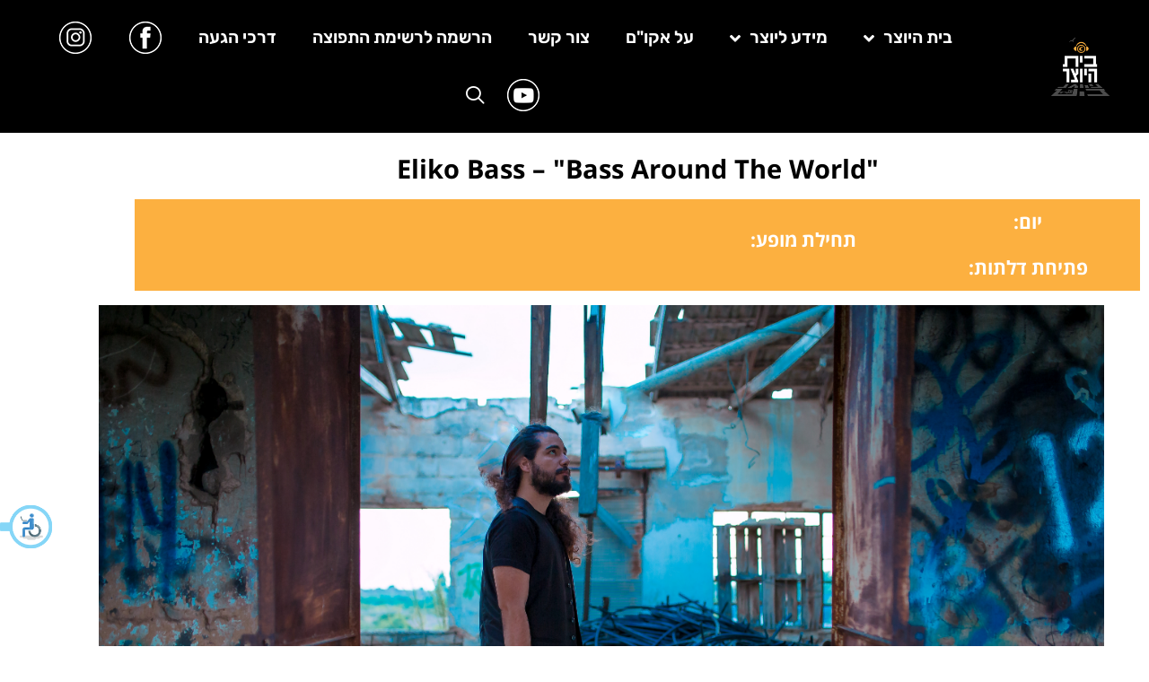

--- FILE ---
content_type: text/html; charset=UTF-8
request_url: https://bama.acum.org.il/eliko-bass-bass-around-the-world/
body_size: 15939
content:
<!doctype html>
<html dir="rtl" lang="he-IL">
<head>
	<meta charset="UTF-8">
	<meta name="viewport" content="width=device-width, initial-scale=1">
	<link rel="profile" href="https://gmpg.org/xfn/11">
	<meta name='robots' content='index, follow, max-image-preview:large, max-snippet:-1, max-video-preview:-1' />

	<!-- This site is optimized with the Yoast SEO plugin v26.7 - https://yoast.com/wordpress/plugins/seo/ -->
	<title>&quot;Eliko Bass - &quot;Bass Around The World - בית היוצר</title>
	<link rel="canonical" href="https://bama.acum.org.il/eliko-bass-bass-around-the-world/" />
	<meta property="og:locale" content="he_IL" />
	<meta property="og:type" content="article" />
	<meta property="og:title" content="&quot;Eliko Bass - &quot;Bass Around The World - בית היוצר" />
	<meta property="og:description" content="&nbsp; Eliko Bass &#8211; &quot;Bass Around The World&quot; אליקו במופע בכורה ,השקה לאלבום &quot;בס מסביב לעולם&quot; מוזיקת עולם, פיוזן שמתרכז כולו בגיטרת הבס . אליקו חמוש בצוות נגנים מטורפים ואורחים מפתיעים שחלקם עבדו איתו יחדיו על אלבום הבכורה . המופע משלב קטעים מקוריים מהאלבום , קטעים מהאלבום הבא וקאברים לשירים אהובים. כל המופע מורכב ממוזיקה [&hellip;]" />
	<meta property="og:url" content="https://bama.acum.org.il/eliko-bass-bass-around-the-world/" />
	<meta property="og:site_name" content="בית היוצר" />
	<meta property="article:publisher" content="https://www.facebook.com/acumhouse/" />
	<meta property="article:published_time" content="2018-11-05T12:24:22+00:00" />
	<meta property="article:modified_time" content="2018-11-27T16:47:11+00:00" />
	<meta property="og:image" content="https://bama.acum.org.il/wp-content/uploads/2018/11/בר-באייר--1024x672.jpg" />
	<meta property="og:image:width" content="1024" />
	<meta property="og:image:height" content="672" />
	<meta property="og:image:type" content="image/jpeg" />
	<meta name="author" content="תמר סורוביץ&#039;" />
	<meta name="twitter:card" content="summary_large_image" />
	<meta name="twitter:label1" content="נכתב על יד" />
	<meta name="twitter:data1" content="תמר סורוביץ&#039;" />
	<script type="application/ld+json" class="yoast-schema-graph">{"@context":"https://schema.org","@graph":[{"@type":"Article","@id":"https://bama.acum.org.il/eliko-bass-bass-around-the-world/#article","isPartOf":{"@id":"https://bama.acum.org.il/eliko-bass-bass-around-the-world/"},"author":{"name":"תמר סורוביץ'","@id":"https://bama.acum.org.il/#/schema/person/01ec0115fcb6836355e85ef90bc2a1c4"},"headline":"&quot;Eliko Bass &#8211; &quot;Bass Around The World","datePublished":"2018-11-05T12:24:22+00:00","dateModified":"2018-11-27T16:47:11+00:00","mainEntityOfPage":{"@id":"https://bama.acum.org.il/eliko-bass-bass-around-the-world/"},"wordCount":55,"publisher":{"@id":"https://bama.acum.org.il/#organization"},"image":{"@id":"https://bama.acum.org.il/eliko-bass-bass-around-the-world/#primaryimage"},"thumbnailUrl":"https://bama.acum.org.il/wp-content/uploads/2018/11/בר-באייר-.jpg","articleSection":["הופעות"],"inLanguage":"he-IL"},{"@type":"WebPage","@id":"https://bama.acum.org.il/eliko-bass-bass-around-the-world/","url":"https://bama.acum.org.il/eliko-bass-bass-around-the-world/","name":"\"Eliko Bass - \"Bass Around The World - בית היוצר","isPartOf":{"@id":"https://bama.acum.org.il/#website"},"primaryImageOfPage":{"@id":"https://bama.acum.org.il/eliko-bass-bass-around-the-world/#primaryimage"},"image":{"@id":"https://bama.acum.org.il/eliko-bass-bass-around-the-world/#primaryimage"},"thumbnailUrl":"https://bama.acum.org.il/wp-content/uploads/2018/11/בר-באייר-.jpg","datePublished":"2018-11-05T12:24:22+00:00","dateModified":"2018-11-27T16:47:11+00:00","breadcrumb":{"@id":"https://bama.acum.org.il/eliko-bass-bass-around-the-world/#breadcrumb"},"inLanguage":"he-IL","potentialAction":[{"@type":"ReadAction","target":["https://bama.acum.org.il/eliko-bass-bass-around-the-world/"]}]},{"@type":"ImageObject","inLanguage":"he-IL","@id":"https://bama.acum.org.il/eliko-bass-bass-around-the-world/#primaryimage","url":"https://bama.acum.org.il/wp-content/uploads/2018/11/בר-באייר-.jpg","contentUrl":"https://bama.acum.org.il/wp-content/uploads/2018/11/בר-באייר-.jpg","width":5410,"height":3552,"caption":"צילום: בר באייר"},{"@type":"BreadcrumbList","@id":"https://bama.acum.org.il/eliko-bass-bass-around-the-world/#breadcrumb","itemListElement":[{"@type":"ListItem","position":1,"name":"Home","item":"https://bama.acum.org.il/"},{"@type":"ListItem","position":2,"name":"הופעות ואירועים","item":"https://bama.acum.org.il/"},{"@type":"ListItem","position":3,"name":"&quot;Eliko Bass &#8211; &quot;Bass Around The World"}]},{"@type":"WebSite","@id":"https://bama.acum.org.il/#website","url":"https://bama.acum.org.il/","name":"בית היוצר","description":"אוהבים מוסיקה. שומרים על המוסיקה.","publisher":{"@id":"https://bama.acum.org.il/#organization"},"potentialAction":[{"@type":"SearchAction","target":{"@type":"EntryPoint","urlTemplate":"https://bama.acum.org.il/?s={search_term_string}"},"query-input":{"@type":"PropertyValueSpecification","valueRequired":true,"valueName":"search_term_string"}}],"inLanguage":"he-IL"},{"@type":"Organization","@id":"https://bama.acum.org.il/#organization","name":"בית היוצר","url":"https://bama.acum.org.il/","logo":{"@type":"ImageObject","inLanguage":"he-IL","@id":"https://bama.acum.org.il/#/schema/logo/image/","url":"https://bama.acum.org.il/wp-content/uploads/2018/08/bh-logo.png","contentUrl":"https://bama.acum.org.il/wp-content/uploads/2018/08/bh-logo.png","width":512,"height":512,"caption":"בית היוצר"},"image":{"@id":"https://bama.acum.org.il/#/schema/logo/image/"},"sameAs":["https://www.facebook.com/acumhouse/","https://www.instagram.com/beit_hayotzer/","https://www.youtube.com/acumallmusic"]},{"@type":"Person","@id":"https://bama.acum.org.il/#/schema/person/01ec0115fcb6836355e85ef90bc2a1c4","name":"תמר סורוביץ'","image":{"@type":"ImageObject","inLanguage":"he-IL","@id":"https://bama.acum.org.il/#/schema/person/image/","url":"https://secure.gravatar.com/avatar/b210f9380b242c0f5c1e3d98e3c493fbb386d813be8d50fffd1a4c8562e755f8?s=96&d=mm&r=g","contentUrl":"https://secure.gravatar.com/avatar/b210f9380b242c0f5c1e3d98e3c493fbb386d813be8d50fffd1a4c8562e755f8?s=96&d=mm&r=g","caption":"תמר סורוביץ'"},"sameAs":["https://bama.acum.org.il"]}]}</script>
	<!-- / Yoast SEO plugin. -->


<link rel="alternate" type="application/rss+xml" title="בית היוצר &laquo; פיד‏" href="https://bama.acum.org.il/feed/" />
<link rel="alternate" title="oEmbed (JSON)" type="application/json+oembed" href="https://bama.acum.org.il/wp-json/oembed/1.0/embed?url=https%3A%2F%2Fbama.acum.org.il%2Feliko-bass-bass-around-the-world%2F" />
<link rel="alternate" title="oEmbed (XML)" type="text/xml+oembed" href="https://bama.acum.org.il/wp-json/oembed/1.0/embed?url=https%3A%2F%2Fbama.acum.org.il%2Feliko-bass-bass-around-the-world%2F&#038;format=xml" />
		<!-- This site uses the Google Analytics by MonsterInsights plugin v9.10.0 - Using Analytics tracking - https://www.monsterinsights.com/ -->
		<!-- Note: MonsterInsights is not currently configured on this site. The site owner needs to authenticate with Google Analytics in the MonsterInsights settings panel. -->
					<!-- No tracking code set -->
				<!-- / Google Analytics by MonsterInsights -->
		<style id='wp-img-auto-sizes-contain-inline-css'>
img:is([sizes=auto i],[sizes^="auto," i]){contain-intrinsic-size:3000px 1500px}
/*# sourceURL=wp-img-auto-sizes-contain-inline-css */
</style>
<style id='wp-emoji-styles-inline-css'>

	img.wp-smiley, img.emoji {
		display: inline !important;
		border: none !important;
		box-shadow: none !important;
		height: 1em !important;
		width: 1em !important;
		margin: 0 0.07em !important;
		vertical-align: -0.1em !important;
		background: none !important;
		padding: 0 !important;
	}
/*# sourceURL=wp-emoji-styles-inline-css */
</style>
<link rel='stylesheet' id='wp-block-library-rtl-css' href='https://bama.acum.org.il/wp-includes/css/dist/block-library/style-rtl.min.css?ver=63b8a2c5dc538bd3f447ff99d10e019c' media='all' />
<link rel='stylesheet' id='jet-engine-frontend-css' href='https://bama.acum.org.il/wp-content/plugins/jet-engine/assets/css/frontend.css?ver=3.2.6' media='all' />
<style id='global-styles-inline-css'>
:root{--wp--preset--aspect-ratio--square: 1;--wp--preset--aspect-ratio--4-3: 4/3;--wp--preset--aspect-ratio--3-4: 3/4;--wp--preset--aspect-ratio--3-2: 3/2;--wp--preset--aspect-ratio--2-3: 2/3;--wp--preset--aspect-ratio--16-9: 16/9;--wp--preset--aspect-ratio--9-16: 9/16;--wp--preset--color--black: #000000;--wp--preset--color--cyan-bluish-gray: #abb8c3;--wp--preset--color--white: #ffffff;--wp--preset--color--pale-pink: #f78da7;--wp--preset--color--vivid-red: #cf2e2e;--wp--preset--color--luminous-vivid-orange: #ff6900;--wp--preset--color--luminous-vivid-amber: #fcb900;--wp--preset--color--light-green-cyan: #7bdcb5;--wp--preset--color--vivid-green-cyan: #00d084;--wp--preset--color--pale-cyan-blue: #8ed1fc;--wp--preset--color--vivid-cyan-blue: #0693e3;--wp--preset--color--vivid-purple: #9b51e0;--wp--preset--gradient--vivid-cyan-blue-to-vivid-purple: linear-gradient(135deg,rgb(6,147,227) 0%,rgb(155,81,224) 100%);--wp--preset--gradient--light-green-cyan-to-vivid-green-cyan: linear-gradient(135deg,rgb(122,220,180) 0%,rgb(0,208,130) 100%);--wp--preset--gradient--luminous-vivid-amber-to-luminous-vivid-orange: linear-gradient(135deg,rgb(252,185,0) 0%,rgb(255,105,0) 100%);--wp--preset--gradient--luminous-vivid-orange-to-vivid-red: linear-gradient(135deg,rgb(255,105,0) 0%,rgb(207,46,46) 100%);--wp--preset--gradient--very-light-gray-to-cyan-bluish-gray: linear-gradient(135deg,rgb(238,238,238) 0%,rgb(169,184,195) 100%);--wp--preset--gradient--cool-to-warm-spectrum: linear-gradient(135deg,rgb(74,234,220) 0%,rgb(151,120,209) 20%,rgb(207,42,186) 40%,rgb(238,44,130) 60%,rgb(251,105,98) 80%,rgb(254,248,76) 100%);--wp--preset--gradient--blush-light-purple: linear-gradient(135deg,rgb(255,206,236) 0%,rgb(152,150,240) 100%);--wp--preset--gradient--blush-bordeaux: linear-gradient(135deg,rgb(254,205,165) 0%,rgb(254,45,45) 50%,rgb(107,0,62) 100%);--wp--preset--gradient--luminous-dusk: linear-gradient(135deg,rgb(255,203,112) 0%,rgb(199,81,192) 50%,rgb(65,88,208) 100%);--wp--preset--gradient--pale-ocean: linear-gradient(135deg,rgb(255,245,203) 0%,rgb(182,227,212) 50%,rgb(51,167,181) 100%);--wp--preset--gradient--electric-grass: linear-gradient(135deg,rgb(202,248,128) 0%,rgb(113,206,126) 100%);--wp--preset--gradient--midnight: linear-gradient(135deg,rgb(2,3,129) 0%,rgb(40,116,252) 100%);--wp--preset--font-size--small: 13px;--wp--preset--font-size--medium: 20px;--wp--preset--font-size--large: 36px;--wp--preset--font-size--x-large: 42px;--wp--preset--spacing--20: 0.44rem;--wp--preset--spacing--30: 0.67rem;--wp--preset--spacing--40: 1rem;--wp--preset--spacing--50: 1.5rem;--wp--preset--spacing--60: 2.25rem;--wp--preset--spacing--70: 3.38rem;--wp--preset--spacing--80: 5.06rem;--wp--preset--shadow--natural: 6px 6px 9px rgba(0, 0, 0, 0.2);--wp--preset--shadow--deep: 12px 12px 50px rgba(0, 0, 0, 0.4);--wp--preset--shadow--sharp: 6px 6px 0px rgba(0, 0, 0, 0.2);--wp--preset--shadow--outlined: 6px 6px 0px -3px rgb(255, 255, 255), 6px 6px rgb(0, 0, 0);--wp--preset--shadow--crisp: 6px 6px 0px rgb(0, 0, 0);}:root { --wp--style--global--content-size: 800px;--wp--style--global--wide-size: 1200px; }:where(body) { margin: 0; }.wp-site-blocks > .alignleft { float: left; margin-right: 2em; }.wp-site-blocks > .alignright { float: right; margin-left: 2em; }.wp-site-blocks > .aligncenter { justify-content: center; margin-left: auto; margin-right: auto; }:where(.wp-site-blocks) > * { margin-block-start: 24px; margin-block-end: 0; }:where(.wp-site-blocks) > :first-child { margin-block-start: 0; }:where(.wp-site-blocks) > :last-child { margin-block-end: 0; }:root { --wp--style--block-gap: 24px; }:root :where(.is-layout-flow) > :first-child{margin-block-start: 0;}:root :where(.is-layout-flow) > :last-child{margin-block-end: 0;}:root :where(.is-layout-flow) > *{margin-block-start: 24px;margin-block-end: 0;}:root :where(.is-layout-constrained) > :first-child{margin-block-start: 0;}:root :where(.is-layout-constrained) > :last-child{margin-block-end: 0;}:root :where(.is-layout-constrained) > *{margin-block-start: 24px;margin-block-end: 0;}:root :where(.is-layout-flex){gap: 24px;}:root :where(.is-layout-grid){gap: 24px;}.is-layout-flow > .alignleft{float: left;margin-inline-start: 0;margin-inline-end: 2em;}.is-layout-flow > .alignright{float: right;margin-inline-start: 2em;margin-inline-end: 0;}.is-layout-flow > .aligncenter{margin-left: auto !important;margin-right: auto !important;}.is-layout-constrained > .alignleft{float: left;margin-inline-start: 0;margin-inline-end: 2em;}.is-layout-constrained > .alignright{float: right;margin-inline-start: 2em;margin-inline-end: 0;}.is-layout-constrained > .aligncenter{margin-left: auto !important;margin-right: auto !important;}.is-layout-constrained > :where(:not(.alignleft):not(.alignright):not(.alignfull)){max-width: var(--wp--style--global--content-size);margin-left: auto !important;margin-right: auto !important;}.is-layout-constrained > .alignwide{max-width: var(--wp--style--global--wide-size);}body .is-layout-flex{display: flex;}.is-layout-flex{flex-wrap: wrap;align-items: center;}.is-layout-flex > :is(*, div){margin: 0;}body .is-layout-grid{display: grid;}.is-layout-grid > :is(*, div){margin: 0;}body{padding-top: 0px;padding-right: 0px;padding-bottom: 0px;padding-left: 0px;}a:where(:not(.wp-element-button)){text-decoration: underline;}:root :where(.wp-element-button, .wp-block-button__link){background-color: #32373c;border-width: 0;color: #fff;font-family: inherit;font-size: inherit;font-style: inherit;font-weight: inherit;letter-spacing: inherit;line-height: inherit;padding-top: calc(0.667em + 2px);padding-right: calc(1.333em + 2px);padding-bottom: calc(0.667em + 2px);padding-left: calc(1.333em + 2px);text-decoration: none;text-transform: inherit;}.has-black-color{color: var(--wp--preset--color--black) !important;}.has-cyan-bluish-gray-color{color: var(--wp--preset--color--cyan-bluish-gray) !important;}.has-white-color{color: var(--wp--preset--color--white) !important;}.has-pale-pink-color{color: var(--wp--preset--color--pale-pink) !important;}.has-vivid-red-color{color: var(--wp--preset--color--vivid-red) !important;}.has-luminous-vivid-orange-color{color: var(--wp--preset--color--luminous-vivid-orange) !important;}.has-luminous-vivid-amber-color{color: var(--wp--preset--color--luminous-vivid-amber) !important;}.has-light-green-cyan-color{color: var(--wp--preset--color--light-green-cyan) !important;}.has-vivid-green-cyan-color{color: var(--wp--preset--color--vivid-green-cyan) !important;}.has-pale-cyan-blue-color{color: var(--wp--preset--color--pale-cyan-blue) !important;}.has-vivid-cyan-blue-color{color: var(--wp--preset--color--vivid-cyan-blue) !important;}.has-vivid-purple-color{color: var(--wp--preset--color--vivid-purple) !important;}.has-black-background-color{background-color: var(--wp--preset--color--black) !important;}.has-cyan-bluish-gray-background-color{background-color: var(--wp--preset--color--cyan-bluish-gray) !important;}.has-white-background-color{background-color: var(--wp--preset--color--white) !important;}.has-pale-pink-background-color{background-color: var(--wp--preset--color--pale-pink) !important;}.has-vivid-red-background-color{background-color: var(--wp--preset--color--vivid-red) !important;}.has-luminous-vivid-orange-background-color{background-color: var(--wp--preset--color--luminous-vivid-orange) !important;}.has-luminous-vivid-amber-background-color{background-color: var(--wp--preset--color--luminous-vivid-amber) !important;}.has-light-green-cyan-background-color{background-color: var(--wp--preset--color--light-green-cyan) !important;}.has-vivid-green-cyan-background-color{background-color: var(--wp--preset--color--vivid-green-cyan) !important;}.has-pale-cyan-blue-background-color{background-color: var(--wp--preset--color--pale-cyan-blue) !important;}.has-vivid-cyan-blue-background-color{background-color: var(--wp--preset--color--vivid-cyan-blue) !important;}.has-vivid-purple-background-color{background-color: var(--wp--preset--color--vivid-purple) !important;}.has-black-border-color{border-color: var(--wp--preset--color--black) !important;}.has-cyan-bluish-gray-border-color{border-color: var(--wp--preset--color--cyan-bluish-gray) !important;}.has-white-border-color{border-color: var(--wp--preset--color--white) !important;}.has-pale-pink-border-color{border-color: var(--wp--preset--color--pale-pink) !important;}.has-vivid-red-border-color{border-color: var(--wp--preset--color--vivid-red) !important;}.has-luminous-vivid-orange-border-color{border-color: var(--wp--preset--color--luminous-vivid-orange) !important;}.has-luminous-vivid-amber-border-color{border-color: var(--wp--preset--color--luminous-vivid-amber) !important;}.has-light-green-cyan-border-color{border-color: var(--wp--preset--color--light-green-cyan) !important;}.has-vivid-green-cyan-border-color{border-color: var(--wp--preset--color--vivid-green-cyan) !important;}.has-pale-cyan-blue-border-color{border-color: var(--wp--preset--color--pale-cyan-blue) !important;}.has-vivid-cyan-blue-border-color{border-color: var(--wp--preset--color--vivid-cyan-blue) !important;}.has-vivid-purple-border-color{border-color: var(--wp--preset--color--vivid-purple) !important;}.has-vivid-cyan-blue-to-vivid-purple-gradient-background{background: var(--wp--preset--gradient--vivid-cyan-blue-to-vivid-purple) !important;}.has-light-green-cyan-to-vivid-green-cyan-gradient-background{background: var(--wp--preset--gradient--light-green-cyan-to-vivid-green-cyan) !important;}.has-luminous-vivid-amber-to-luminous-vivid-orange-gradient-background{background: var(--wp--preset--gradient--luminous-vivid-amber-to-luminous-vivid-orange) !important;}.has-luminous-vivid-orange-to-vivid-red-gradient-background{background: var(--wp--preset--gradient--luminous-vivid-orange-to-vivid-red) !important;}.has-very-light-gray-to-cyan-bluish-gray-gradient-background{background: var(--wp--preset--gradient--very-light-gray-to-cyan-bluish-gray) !important;}.has-cool-to-warm-spectrum-gradient-background{background: var(--wp--preset--gradient--cool-to-warm-spectrum) !important;}.has-blush-light-purple-gradient-background{background: var(--wp--preset--gradient--blush-light-purple) !important;}.has-blush-bordeaux-gradient-background{background: var(--wp--preset--gradient--blush-bordeaux) !important;}.has-luminous-dusk-gradient-background{background: var(--wp--preset--gradient--luminous-dusk) !important;}.has-pale-ocean-gradient-background{background: var(--wp--preset--gradient--pale-ocean) !important;}.has-electric-grass-gradient-background{background: var(--wp--preset--gradient--electric-grass) !important;}.has-midnight-gradient-background{background: var(--wp--preset--gradient--midnight) !important;}.has-small-font-size{font-size: var(--wp--preset--font-size--small) !important;}.has-medium-font-size{font-size: var(--wp--preset--font-size--medium) !important;}.has-large-font-size{font-size: var(--wp--preset--font-size--large) !important;}.has-x-large-font-size{font-size: var(--wp--preset--font-size--x-large) !important;}
:root :where(.wp-block-pullquote){font-size: 1.5em;line-height: 1.6;}
/*# sourceURL=global-styles-inline-css */
</style>
<link rel='stylesheet' id='contact-form-7-css' href='https://bama.acum.org.il/wp-content/plugins/contact-form-7/includes/css/styles.css?ver=6.1.4' media='all' />
<link rel='stylesheet' id='contact-form-7-rtl-css' href='https://bama.acum.org.il/wp-content/plugins/contact-form-7/includes/css/styles-rtl.css?ver=6.1.4' media='all' />
<link rel='stylesheet' id='siq_icon_css-css' href='https://bama.acum.org.il/wp-content/plugins/searchiq/assets/5.1/css/frontend/icon-moon.css?ver=1768697806' media='all' />
<link rel='stylesheet' id='siq_front_css-css' href='https://bama.acum.org.il/wp-content/plugins/searchiq/assets/5.1/css/frontend/stylesheet.css?ver=1768697806' media='all' />
<link rel='stylesheet' id='hello-elementor-css' href='https://bama.acum.org.il/wp-content/themes/hello-elementor/assets/css/reset.css?ver=3.4.5' media='all' />
<link rel='stylesheet' id='hello-elementor-theme-style-css' href='https://bama.acum.org.il/wp-content/themes/hello-elementor/assets/css/theme.css?ver=3.4.5' media='all' />
<link rel='stylesheet' id='chld_thm_cfg_child-css' href='https://bama.acum.org.il/wp-content/themes/hello-elementor-child/style.css?ver=63b8a2c5dc538bd3f447ff99d10e019c' media='all' />
<link rel='stylesheet' id='hello-elementor-header-footer-css' href='https://bama.acum.org.il/wp-content/themes/hello-elementor/assets/css/header-footer.css?ver=3.4.5' media='all' />
<link rel='stylesheet' id='elementor-frontend-css' href='https://bama.acum.org.il/wp-content/plugins/elementor/assets/css/frontend.min.css?ver=3.34.1' media='all' />
<link rel='stylesheet' id='widget-image-css' href='https://bama.acum.org.il/wp-content/plugins/elementor/assets/css/widget-image-rtl.min.css?ver=3.34.1' media='all' />
<link rel='stylesheet' id='widget-nav-menu-css' href='https://bama.acum.org.il/wp-content/plugins/elementor-pro/assets/css/widget-nav-menu-rtl.min.css?ver=3.34.0' media='all' />
<link rel='stylesheet' id='widget-heading-css' href='https://bama.acum.org.il/wp-content/plugins/elementor/assets/css/widget-heading-rtl.min.css?ver=3.34.1' media='all' />
<link rel='stylesheet' id='jet-blocks-css' href='https://bama.acum.org.il/wp-content/uploads/elementor/css/custom-jet-blocks-rtl.css?ver=1.3.8.2' media='all' />
<link rel='stylesheet' id='elementor-icons-css' href='https://bama.acum.org.il/wp-content/plugins/elementor/assets/lib/eicons/css/elementor-icons.min.css?ver=5.45.0' media='all' />
<link rel='stylesheet' id='elementor-post-47316-css' href='https://bama.acum.org.il/wp-content/uploads/elementor/css/post-47316.css?ver=1768633599' media='all' />
<link rel='stylesheet' id='font-awesome-5-all-css' href='https://bama.acum.org.il/wp-content/plugins/elementor/assets/lib/font-awesome/css/all.min.css?ver=3.34.1' media='all' />
<link rel='stylesheet' id='font-awesome-4-shim-css' href='https://bama.acum.org.il/wp-content/plugins/elementor/assets/lib/font-awesome/css/v4-shims.min.css?ver=3.34.1' media='all' />
<link rel='stylesheet' id='elementor-post-47318-css' href='https://bama.acum.org.il/wp-content/uploads/elementor/css/post-47318.css?ver=1768633600' media='all' />
<link rel='stylesheet' id='elementor-post-47337-css' href='https://bama.acum.org.il/wp-content/uploads/elementor/css/post-47337.css?ver=1768633600' media='all' />
<link rel='stylesheet' id='elementor-post-47543-css' href='https://bama.acum.org.il/wp-content/uploads/elementor/css/post-47543.css?ver=1768633638' media='all' />
<link rel='stylesheet' id='ecs-styles-css' href='https://bama.acum.org.il/wp-content/plugins/ele-custom-skin/assets/css/ecs-style.css?ver=3.1.9' media='all' />
<link rel='stylesheet' id='elementor-post-47363-css' href='https://bama.acum.org.il/wp-content/uploads/elementor/css/post-47363.css?ver=1632106201' media='all' />
<link rel='stylesheet' id='elementor-gf-local-rubik-css' href='https://bama.acum.org.il/wp-content/uploads/elementor/google-fonts/css/rubik.css?ver=1742238413' media='all' />
<link rel='stylesheet' id='elementor-icons-shared-0-css' href='https://bama.acum.org.il/wp-content/plugins/elementor/assets/lib/font-awesome/css/fontawesome.min.css?ver=5.15.3' media='all' />
<link rel='stylesheet' id='elementor-icons-fa-solid-css' href='https://bama.acum.org.il/wp-content/plugins/elementor/assets/lib/font-awesome/css/solid.min.css?ver=5.15.3' media='all' />
<script src="https://bama.acum.org.il/wp-includes/js/jquery/jquery.min.js?ver=3.7.1" id="jquery-core-js"></script>
<script src="https://bama.acum.org.il/wp-includes/js/jquery/jquery-migrate.min.js?ver=3.4.1" id="jquery-migrate-js"></script>
<script src="https://bama.acum.org.il/wp-content/plugins/elementor/assets/lib/font-awesome/js/v4-shims.min.js?ver=3.34.1" id="font-awesome-4-shim-js"></script>
<script id="ecs_ajax_load-js-extra">
var ecs_ajax_params = {"ajaxurl":"https://bama.acum.org.il/wp-admin/admin-ajax.php","posts":"{\"page\":0,\"name\":\"eliko-bass-bass-around-the-world\",\"error\":\"\",\"m\":\"\",\"p\":0,\"post_parent\":\"\",\"subpost\":\"\",\"subpost_id\":\"\",\"attachment\":\"\",\"attachment_id\":0,\"pagename\":\"\",\"page_id\":0,\"second\":\"\",\"minute\":\"\",\"hour\":\"\",\"day\":0,\"monthnum\":0,\"year\":0,\"w\":0,\"category_name\":\"\",\"tag\":\"\",\"cat\":\"\",\"tag_id\":\"\",\"author\":\"\",\"author_name\":\"\",\"feed\":\"\",\"tb\":\"\",\"paged\":0,\"meta_key\":\"\",\"meta_value\":\"\",\"preview\":\"\",\"s\":\"\",\"sentence\":\"\",\"title\":\"\",\"fields\":\"all\",\"menu_order\":\"\",\"embed\":\"\",\"category__in\":[],\"category__not_in\":[],\"category__and\":[],\"post__in\":[],\"post__not_in\":[],\"post_name__in\":[],\"tag__in\":[],\"tag__not_in\":[],\"tag__and\":[],\"tag_slug__in\":[],\"tag_slug__and\":[],\"post_parent__in\":[],\"post_parent__not_in\":[],\"author__in\":[],\"author__not_in\":[],\"search_columns\":[],\"ignore_sticky_posts\":false,\"suppress_filters\":false,\"cache_results\":true,\"update_post_term_cache\":true,\"update_menu_item_cache\":false,\"lazy_load_term_meta\":true,\"update_post_meta_cache\":true,\"post_type\":\"\",\"posts_per_page\":15,\"nopaging\":false,\"comments_per_page\":\"50\",\"no_found_rows\":false,\"order\":\"DESC\"}"};
//# sourceURL=ecs_ajax_load-js-extra
</script>
<script src="https://bama.acum.org.il/wp-content/plugins/ele-custom-skin/assets/js/ecs_ajax_pagination.js?ver=3.1.9" id="ecs_ajax_load-js"></script>
<script src="https://bama.acum.org.il/wp-content/plugins/ele-custom-skin/assets/js/ecs.js?ver=3.1.9" id="ecs-script-js"></script>
<link rel="https://api.w.org/" href="https://bama.acum.org.il/wp-json/" /><link rel="alternate" title="JSON" type="application/json" href="https://bama.acum.org.il/wp-json/wp/v2/posts/43346" /><script type="text/javascript">
						(function () {
							window.siqConfig = {
								engineKey: "62085186b67c81ea244c05c6ec2a0f66"
							};
							window.siqConfig.baseUrl = "//pub.searchiq.co/";
							window.siqConfig.preview = true;
							var script = document.createElement("SCRIPT");
							script.src = window.siqConfig.baseUrl + "js/container/siq-container-2.js?cb=" + (Math.floor(Math.random()*999999)) + "&engineKey=" + siqConfig.engineKey;
							script.id = "siq-container";
							document.getElementsByTagName("HEAD")[0].appendChild(script);
						})();
					</script><meta name="generator" content="Elementor 3.34.1; features: additional_custom_breakpoints; settings: css_print_method-external, google_font-enabled, font_display-auto">
			<style>
				.e-con.e-parent:nth-of-type(n+4):not(.e-lazyloaded):not(.e-no-lazyload),
				.e-con.e-parent:nth-of-type(n+4):not(.e-lazyloaded):not(.e-no-lazyload) * {
					background-image: none !important;
				}
				@media screen and (max-height: 1024px) {
					.e-con.e-parent:nth-of-type(n+3):not(.e-lazyloaded):not(.e-no-lazyload),
					.e-con.e-parent:nth-of-type(n+3):not(.e-lazyloaded):not(.e-no-lazyload) * {
						background-image: none !important;
					}
				}
				@media screen and (max-height: 640px) {
					.e-con.e-parent:nth-of-type(n+2):not(.e-lazyloaded):not(.e-no-lazyload),
					.e-con.e-parent:nth-of-type(n+2):not(.e-lazyloaded):not(.e-no-lazyload) * {
						background-image: none !important;
					}
				}
			</style>
			<link rel="icon" href="https://bama.acum.org.il/wp-content/uploads/2018/01/cropped-BH_logo2-32x32.png" sizes="32x32" />
<link rel="icon" href="https://bama.acum.org.il/wp-content/uploads/2018/01/cropped-BH_logo2-192x192.png" sizes="192x192" />
<link rel="apple-touch-icon" href="https://bama.acum.org.il/wp-content/uploads/2018/01/cropped-BH_logo2-180x180.png" />
<meta name="msapplication-TileImage" content="https://bama.acum.org.il/wp-content/uploads/2018/01/cropped-BH_logo2-270x270.png" />
		<style id="wp-custom-css">
			.elementor-widget-posts .ecs-load-more-button .elementor-button {
   color: #fff;
}		</style>
		</head>
<body data-rsssl=1 class="rtl wp-singular post-template-default single single-post postid-43346 single-format-standard wp-custom-logo wp-embed-responsive wp-theme-hello-elementor wp-child-theme-hello-elementor-child hello-elementor-default elementor-default elementor-kit-47316 elementor-page-47543">

<script>(function(d,src){var j=d.createElement('script');j.async=true;j.src=src;(d.body?d.body:d.getElementsByTagName('head')[0]).appendChild(j);})(document,'https://accessible.vagas.co.il/a/bama.acum/accessibility.js');</script><script>(function(d,src){var j=d.createElement('script');j.async=true;j.src=src;(d.body?d.body:d.getElementsByTagName('head')[0]).appendChild(j);})(document,'https://accessible.vagas.co.il/a/bama.acum/accessibility.js');</script>
<a class="skip-link screen-reader-text" href="#content">דלג לתוכן</a>

		<header data-elementor-type="header" data-elementor-id="47318" class="elementor elementor-47318 elementor-location-header" data-elementor-post-type="elementor_library">
					<section class="elementor-section elementor-top-section elementor-element elementor-element-3c4946e elementor-section-full_width elementor-section-content-middle elementor-section-height-default elementor-section-height-default" data-id="3c4946e" data-element_type="section" data-settings="{&quot;background_background&quot;:&quot;classic&quot;}">
						<div class="elementor-container elementor-column-gap-default">
					<div class="elementor-column elementor-col-50 elementor-top-column elementor-element elementor-element-a31bfd2" data-id="a31bfd2" data-element_type="column">
			<div class="elementor-widget-wrap elementor-element-populated">
						<div class="elementor-element elementor-element-c1779e4 elementor-widget elementor-widget-theme-site-logo elementor-widget-image" data-id="c1779e4" data-element_type="widget" data-widget_type="theme-site-logo.default">
				<div class="elementor-widget-container">
											<a href="https://bama.acum.org.il">
			<img width="512" height="512" src="https://bama.acum.org.il/wp-content/uploads/2018/08/bh-logo.png" class="attachment-full size-full wp-image-37609" alt="logo" srcset="https://bama.acum.org.il/wp-content/uploads/2018/08/bh-logo.png 512w, https://bama.acum.org.il/wp-content/uploads/2018/08/bh-logo-300x300.png 300w" sizes="(max-width: 512px) 100vw, 512px" />				</a>
											</div>
				</div>
					</div>
		</div>
				<div class="elementor-column elementor-col-50 elementor-top-column elementor-element elementor-element-0aa6ad2" data-id="0aa6ad2" data-element_type="column">
			<div class="elementor-widget-wrap elementor-element-populated">
						<div class="elementor-element elementor-element-a8447c8 elementor-nav-menu__align-center elementor-nav-menu--dropdown-tablet elementor-nav-menu__text-align-aside elementor-nav-menu--toggle elementor-nav-menu--burger elementor-widget elementor-widget-nav-menu" data-id="a8447c8" data-element_type="widget" data-settings="{&quot;submenu_icon&quot;:{&quot;value&quot;:&quot;&lt;i class=\&quot;fas fa-angle-down\&quot; aria-hidden=\&quot;true\&quot;&gt;&lt;\/i&gt;&quot;,&quot;library&quot;:&quot;fa-solid&quot;},&quot;layout&quot;:&quot;horizontal&quot;,&quot;toggle&quot;:&quot;burger&quot;}" data-widget_type="nav-menu.default">
				<div class="elementor-widget-container">
								<nav aria-label="תפריט" class="elementor-nav-menu--main elementor-nav-menu__container elementor-nav-menu--layout-horizontal e--pointer-underline e--animation-fade">
				<ul id="menu-1-a8447c8" class="elementor-nav-menu"><li class="menu-item menu-item-type-post_type menu-item-object-page menu-item-has-children menu-item-32997"><a href="https://bama.acum.org.il/full-width-slider/" class="elementor-item">בית היוצר</a>
<ul class="sub-menu elementor-nav-menu--dropdown">
	<li class="menu-item menu-item-type-post_type menu-item-object-page menu-item-32996"><a href="https://bama.acum.org.il/%d7%94%d7%a0%d7%9e%d7%9c/" class="elementor-sub-item">הנמל</a></li>
</ul>
</li>
<li class="menu-item menu-item-type-post_type menu-item-object-page menu-item-has-children menu-item-32998"><a href="https://bama.acum.org.il/%d7%91%d7%95%d7%a7%d7%99%d7%a0%d7%92/" class="elementor-item">מידע ליוצר</a>
<ul class="sub-menu elementor-nav-menu--dropdown">
	<li class="menu-item menu-item-type-post_type menu-item-object-page menu-item-32999"><a href="https://bama.acum.org.il/%d7%9e%d7%a4%d7%a8%d7%98-%d7%98%d7%9b%d7%a0%d7%99/" class="elementor-sub-item">מפרט טכני</a></li>
	<li class="menu-item menu-item-type-post_type menu-item-object-page menu-item-59683"><a href="https://bama.acum.org.il/%d7%90%d7%95%d7%9c%d7%a4%d7%9f-%d7%94%d7%a4%d7%95%d7%93%d7%a7%d7%a1%d7%98/" class="elementor-sub-item">אולפן הפודקסט</a></li>
	<li class="menu-item menu-item-type-post_type menu-item-object-page menu-item-52144"><a href="https://bama.acum.org.il/%d7%a2%d7%95%d7%93-%d7%93%d7%91%d7%a8%d7%99%d7%9d-%d7%9c%d7%93%d7%a2%d7%aa/" class="elementor-sub-item">עוד דברים לדעת</a></li>
</ul>
</li>
<li class="menu-item menu-item-type-post_type menu-item-object-page menu-item-32963"><a href="https://bama.acum.org.il/%d7%90%d7%a7%d7%95%d7%9d/" class="elementor-item">על אקו&quot;ם</a></li>
<li class="menu-item menu-item-type-post_type menu-item-object-page menu-item-33000"><a href="https://bama.acum.org.il/contact/" class="elementor-item">צור קשר</a></li>
<li class="menu-item menu-item-type-post_type menu-item-object-page menu-item-33001"><a href="https://bama.acum.org.il/%d7%94%d7%a8%d7%a9%d7%9e%d7%94-%d7%9c%d7%a8%d7%a9%d7%99%d7%9e%d7%aa-%d7%94%d7%aa%d7%a4%d7%95%d7%a6%d7%94/" class="elementor-item">הרשמה לרשימת התפוצה</a></li>
<li class="menu-item menu-item-type-post_type menu-item-object-page menu-item-33002"><a href="https://bama.acum.org.il/%d7%93%d7%a8%d7%9b%d7%99-%d7%94%d7%92%d7%a2%d7%94/" class="elementor-item">דרכי הגעה</a></li>
<li class="menu-item menu-item-type-custom menu-item-object-custom menu-item-33036"><a target="_blank" href="https://www.facebook.com/acumhouse?fref=ts" class="elementor-item"><img src="/wp-content/uploads/2018/02/fb-menu.png" alt="פייסבוק" /></a></li>
<li class="menu-item menu-item-type-custom menu-item-object-custom menu-item-33037"><a target="_blank" href="https://www.instagram.com/beit_hayotzer/" class="elementor-item"><img src="/wp-content/uploads/2018/02/BH_InstaG_icon.png" alt="אינסטגרם" /></a></li>
<li class="menu-item menu-item-type-custom menu-item-object-custom menu-item-33038"><a target="_blank" href="https://www.youtube.com/acumallmusic" class="elementor-item"><img src="/wp-content/uploads/2018/02/yt-menu.png" alt="יוטיוב" /></a></li>
<li id="menu-item-siq-selectbox" class="menu-item " style=" top:8px; ">
			<div id="siq-menu-searchbox-wrap" class="siq-menu-searchbox-wrap openFromLeft" ><div id="siq-expsearch-cont" class="siq-expsearch-cont">
			  <form class="siq-expsearch"  action="https://bama.acum.org.il">
			    <input type="search" placeholder="Search" name="s" class="siq-expsearch-input" aria-label="Field for entering a search query">
			    <span class="siq-expsearch-icon" style='color:#FFFFFF'></span>
			  </form>
			</div></div></li></ul>			</nav>
					<div class="elementor-menu-toggle" role="button" tabindex="0" aria-label="כפתור פתיחת תפריט" aria-expanded="false">
			<i aria-hidden="true" role="presentation" class="elementor-menu-toggle__icon--open eicon-menu-bar"></i><i aria-hidden="true" role="presentation" class="elementor-menu-toggle__icon--close eicon-close"></i>		</div>
					<nav class="elementor-nav-menu--dropdown elementor-nav-menu__container" aria-hidden="true">
				<ul id="menu-2-a8447c8" class="elementor-nav-menu"><li class="menu-item menu-item-type-post_type menu-item-object-page menu-item-has-children menu-item-32997"><a href="https://bama.acum.org.il/full-width-slider/" class="elementor-item" tabindex="-1">בית היוצר</a>
<ul class="sub-menu elementor-nav-menu--dropdown">
	<li class="menu-item menu-item-type-post_type menu-item-object-page menu-item-32996"><a href="https://bama.acum.org.il/%d7%94%d7%a0%d7%9e%d7%9c/" class="elementor-sub-item" tabindex="-1">הנמל</a></li>
</ul>
</li>
<li class="menu-item menu-item-type-post_type menu-item-object-page menu-item-has-children menu-item-32998"><a href="https://bama.acum.org.il/%d7%91%d7%95%d7%a7%d7%99%d7%a0%d7%92/" class="elementor-item" tabindex="-1">מידע ליוצר</a>
<ul class="sub-menu elementor-nav-menu--dropdown">
	<li class="menu-item menu-item-type-post_type menu-item-object-page menu-item-32999"><a href="https://bama.acum.org.il/%d7%9e%d7%a4%d7%a8%d7%98-%d7%98%d7%9b%d7%a0%d7%99/" class="elementor-sub-item" tabindex="-1">מפרט טכני</a></li>
	<li class="menu-item menu-item-type-post_type menu-item-object-page menu-item-59683"><a href="https://bama.acum.org.il/%d7%90%d7%95%d7%9c%d7%a4%d7%9f-%d7%94%d7%a4%d7%95%d7%93%d7%a7%d7%a1%d7%98/" class="elementor-sub-item" tabindex="-1">אולפן הפודקסט</a></li>
	<li class="menu-item menu-item-type-post_type menu-item-object-page menu-item-52144"><a href="https://bama.acum.org.il/%d7%a2%d7%95%d7%93-%d7%93%d7%91%d7%a8%d7%99%d7%9d-%d7%9c%d7%93%d7%a2%d7%aa/" class="elementor-sub-item" tabindex="-1">עוד דברים לדעת</a></li>
</ul>
</li>
<li class="menu-item menu-item-type-post_type menu-item-object-page menu-item-32963"><a href="https://bama.acum.org.il/%d7%90%d7%a7%d7%95%d7%9d/" class="elementor-item" tabindex="-1">על אקו&quot;ם</a></li>
<li class="menu-item menu-item-type-post_type menu-item-object-page menu-item-33000"><a href="https://bama.acum.org.il/contact/" class="elementor-item" tabindex="-1">צור קשר</a></li>
<li class="menu-item menu-item-type-post_type menu-item-object-page menu-item-33001"><a href="https://bama.acum.org.il/%d7%94%d7%a8%d7%a9%d7%9e%d7%94-%d7%9c%d7%a8%d7%a9%d7%99%d7%9e%d7%aa-%d7%94%d7%aa%d7%a4%d7%95%d7%a6%d7%94/" class="elementor-item" tabindex="-1">הרשמה לרשימת התפוצה</a></li>
<li class="menu-item menu-item-type-post_type menu-item-object-page menu-item-33002"><a href="https://bama.acum.org.il/%d7%93%d7%a8%d7%9b%d7%99-%d7%94%d7%92%d7%a2%d7%94/" class="elementor-item" tabindex="-1">דרכי הגעה</a></li>
<li class="menu-item menu-item-type-custom menu-item-object-custom menu-item-33036"><a target="_blank" href="https://www.facebook.com/acumhouse?fref=ts" class="elementor-item" tabindex="-1"><img src="/wp-content/uploads/2018/02/fb-menu.png" alt="פייסבוק" /></a></li>
<li class="menu-item menu-item-type-custom menu-item-object-custom menu-item-33037"><a target="_blank" href="https://www.instagram.com/beit_hayotzer/" class="elementor-item" tabindex="-1"><img src="/wp-content/uploads/2018/02/BH_InstaG_icon.png" alt="אינסטגרם" /></a></li>
<li class="menu-item menu-item-type-custom menu-item-object-custom menu-item-33038"><a target="_blank" href="https://www.youtube.com/acumallmusic" class="elementor-item" tabindex="-1"><img src="/wp-content/uploads/2018/02/yt-menu.png" alt="יוטיוב" /></a></li>
<li id="menu-item-siq-selectbox" class="menu-item " style=" top:8px; ">
			<div id="siq-menu-searchbox-wrap" class="siq-menu-searchbox-wrap openFromLeft" ><div id="siq-expsearch-cont" class="siq-expsearch-cont">
			  <form class="siq-expsearch"  action="https://bama.acum.org.il">
			    <input type="search" placeholder="Search" name="s" class="siq-expsearch-input" aria-label="Field for entering a search query">
			    <span class="siq-expsearch-icon" style='color:#FFFFFF'></span>
			  </form>
			</div></div></li></ul>			</nav>
						</div>
				</div>
					</div>
		</div>
					</div>
		</section>
				</header>
				<div data-elementor-type="single-post" data-elementor-id="47543" class="elementor elementor-47543 elementor-location-single post-43346 post type-post status-publish format-standard has-post-thumbnail hentry category-concerts" data-elementor-post-type="elementor_library">
					<section class="elementor-section elementor-top-section elementor-element elementor-element-0e6a686 elementor-section-boxed elementor-section-height-default elementor-section-height-default" data-id="0e6a686" data-element_type="section">
						<div class="elementor-container elementor-column-gap-default">
					<div class="elementor-column elementor-col-100 elementor-top-column elementor-element elementor-element-13f257f" data-id="13f257f" data-element_type="column">
			<div class="elementor-widget-wrap elementor-element-populated">
						<div class="elementor-element elementor-element-d005259 elementor-widget elementor-widget-theme-post-title elementor-page-title elementor-widget-heading" data-id="d005259" data-element_type="widget" data-widget_type="theme-post-title.default">
				<div class="elementor-widget-container">
					<h1 class="elementor-heading-title elementor-size-large">&quot;Eliko Bass &#8211; &quot;Bass Around The World</h1>				</div>
				</div>
				<section class="elementor-section elementor-inner-section elementor-element elementor-element-a059e66 elementor-section-boxed elementor-section-height-default elementor-section-height-default" data-id="a059e66" data-element_type="section" data-settings="{&quot;background_background&quot;:&quot;classic&quot;}">
						<div class="elementor-container elementor-column-gap-default">
					<div class="elementor-column elementor-col-50 elementor-inner-column elementor-element elementor-element-902de12" data-id="902de12" data-element_type="column">
			<div class="elementor-widget-wrap elementor-element-populated">
						<div class="elementor-element elementor-element-f7e9a18 elementor-widget elementor-widget-jet-listing-dynamic-field" data-id="f7e9a18" data-element_type="widget" data-widget_type="jet-listing-dynamic-field.default">
				<div class="elementor-widget-container">
					<div class="jet-listing jet-listing-dynamic-field display-inline"><div class="jet-listing-dynamic-field__inline-wrap"><div class="jet-listing-dynamic-field__content">יום: </div></div></div>				</div>
				</div>
				<div class="elementor-element elementor-element-e1d8070 elementor-widget elementor-widget-jet-listing-dynamic-field" data-id="e1d8070" data-element_type="widget" data-widget_type="jet-listing-dynamic-field.default">
				<div class="elementor-widget-container">
					<div class="jet-listing jet-listing-dynamic-field display-inline"><div class="jet-listing-dynamic-field__inline-wrap"><div class="jet-listing-dynamic-field__content">פתיחת דלתות: </div></div></div>				</div>
				</div>
					</div>
		</div>
				<div class="elementor-column elementor-col-50 elementor-inner-column elementor-element elementor-element-94df0f0" data-id="94df0f0" data-element_type="column">
			<div class="elementor-widget-wrap elementor-element-populated">
						<div class="elementor-element elementor-element-56392e4 elementor-widget elementor-widget-jet-listing-dynamic-field" data-id="56392e4" data-element_type="widget" data-widget_type="jet-listing-dynamic-field.default">
				<div class="elementor-widget-container">
					<div class="jet-listing jet-listing-dynamic-field display-inline"><div class="jet-listing-dynamic-field__inline-wrap"><div class="jet-listing-dynamic-field__content"></div></div></div>				</div>
				</div>
				<div class="elementor-element elementor-element-b24612e elementor-widget elementor-widget-jet-listing-dynamic-field" data-id="b24612e" data-element_type="widget" data-widget_type="jet-listing-dynamic-field.default">
				<div class="elementor-widget-container">
					<div class="jet-listing jet-listing-dynamic-field display-inline"><div class="jet-listing-dynamic-field__inline-wrap"><div class="jet-listing-dynamic-field__content">תחילת מופע: </div></div></div>				</div>
				</div>
					</div>
		</div>
					</div>
		</section>
				<div class="elementor-element elementor-element-a6bf88c elementor-widget elementor-widget-theme-post-content" data-id="a6bf88c" data-element_type="widget" data-widget_type="theme-post-content.default">
				<div class="elementor-widget-container">
					<figure id="attachment_43347" aria-describedby="caption-attachment-43347" style="width: 5410px" class="wp-caption aligncenter"><a href="https://bama.acum.org.il/eliko-bass-bass-around-the-world/%d7%91%d7%a8-%d7%91%d7%90%d7%99%d7%99%d7%a8/" rel="attachment wp-att-43347"><img fetchpriority="high" decoding="async" class="size-full wp-image-43347" src="https://bama.acum.org.il/wp-content/uploads/2018/11/בר-באייר-.jpg" alt="Eliko Bass - &quot;Bass Around The World&quot;" width="5410" height="3552" srcset="https://bama.acum.org.il/wp-content/uploads/2018/11/בר-באייר-.jpg 5410w, https://bama.acum.org.il/wp-content/uploads/2018/11/בר-באייר--300x197.jpg 300w, https://bama.acum.org.il/wp-content/uploads/2018/11/בר-באייר--768x504.jpg 768w, https://bama.acum.org.il/wp-content/uploads/2018/11/בר-באייר--1024x672.jpg 1024w, https://bama.acum.org.il/wp-content/uploads/2018/11/בר-באייר--1080x709.jpg 1080w" sizes="(max-width: 5410px) 100vw, 5410px" /></a><figcaption id="caption-attachment-43347" class="wp-caption-text">צילום: בר באייר</figcaption></figure>
<p>&nbsp;</p>
<p dir="ltr" style="text-align: right;">Eliko Bass &#8211; &quot;Bass Around The World&quot;</p>
<p>אליקו במופע בכורה ,השקה לאלבום &quot;בס מסביב לעולם&quot; מוזיקת עולם, פיוזן שמתרכז כולו בגיטרת הבס . אליקו חמוש בצוות נגנים מטורפים ואורחים מפתיעים שחלקם עבדו איתו יחדיו על אלבום הבכורה . המופע משלב קטעים מקוריים מהאלבום , קטעים מהאלבום הבא וקאברים לשירים אהובים. כל המופע מורכב ממוזיקה אינסטרומנטלית שלאט לאט תגרום לכם להזיז את האגן .</p>
<p>שמות הנגנים בהרכב :<br />
גיטרה בס :אליקו<br />
קלידים : אלכס מסינג<br />
כלי נשיפה : אושרי אבוטבול<br />
תופים : איתמר פנהי<br />
ואורחים נוספים.</p>
<p>'בס מסביב לעולם' הינו פרויקט מוזיקלי של האומן אליקו, בו הוא לוקח את גיטרת הבס לטיול ברחבי העולם במגוון סגנונות מוזיקליים. הפרויקט מורכב ממוזיקה אינסטרומנטלית במגוון סגנונות מוזיקליים כאשר כל קטע מתמקד בסגנון מוזיקלי אחר, שבסופו הבס במרכז העניין.הפרויקט מראה את גיטרת הבס ככלי ליווי וככלי סולו במגוון סגנונות. אליקו מארח בפרויקט מספר יוצרים בהתאם לז'אנר ולקטע המוזיקאלי .משנת 2017 יצאו לפרויקט זה 4 סינגלים שזכו לאהבה רבה ופרגון רב מצד הקהל בארץ ובעולם. ובאוקטובר 2018 יצא אלבום הבכורה &quot;בס מסביב לעולם&quot; וחתם חוזה הפצה עם חברת דיגיסטייג' להפצה במדיה. הפרויקט של אליקו זכה לתמיכה בעיתונות מקומית ובמגזין הבאס העולמי &quot;Bass Musician Magazine&quot;</p>
<p>28.12.2019<br />
פתיחת דלתות 21:30<br />
תחילת מופע 22:00<br />
מספר המקומות מוגבל, נמליץ לרכוש כרטיסים בהקדם !<br />
מקומות הישיבה לא מסומנים.</p>
<p>&nbsp;</p>
<p><script src="https://www.eventer.co.il/js/vendor/iframeResizer.min.js"></script><iframe class="resizableFrame" src="https://www.eventer.co.il/60fg3?colorScheme=%23FFFFFF&amp;colorSchemeButton=%231FA3FF&amp;lpsec_poweredByBox_0=0&amp;lpsec_banner_1_false=0&amp;lpsec_purchaseBox_2=0&amp;lpsec_eventDetails_3_false=0&amp;lpsec_map_4_false=0&amp;lpf_showBackground=false&amp;lpf_showLocationDescription=false" width="100%" frameborder="0" scrolling="no"></iframe><script>iFrameResize({checkOrigin: false}, "iframe.resizableFrame");</script><br />
<iframe title="Eliko Bass - Middle East FunK" width="800" height="450" src="https://www.youtube.com/embed/hJKWjNde144?feature=oembed" frameborder="0" allow="accelerometer; autoplay; clipboard-write; encrypted-media; gyroscope; picture-in-picture" allowfullscreen></iframe><br />
<iframe title="Eliko Bass - Always With Me" width="800" height="600" src="https://www.youtube.com/embed/2bG6yfwZhyQ?feature=oembed" frameborder="0" allow="accelerometer; autoplay; clipboard-write; encrypted-media; gyroscope; picture-in-picture" allowfullscreen></iframe><br />
<iframe title="Eliko Bass - Big brother" width="800" height="450" src="https://www.youtube.com/embed/QgS2_e8L2Mk?feature=oembed" frameborder="0" allow="accelerometer; autoplay; clipboard-write; encrypted-media; gyroscope; picture-in-picture" allowfullscreen></iframe></p>
				</div>
				</div>
				<section class="elementor-section elementor-inner-section elementor-element elementor-element-5b2df0a elementor-section-boxed elementor-section-height-default elementor-section-height-default" data-id="5b2df0a" data-element_type="section" data-settings="{&quot;background_background&quot;:&quot;classic&quot;}">
						<div class="elementor-container elementor-column-gap-default">
					<div class="elementor-column elementor-col-50 elementor-inner-column elementor-element elementor-element-c9a02d1" data-id="c9a02d1" data-element_type="column">
			<div class="elementor-widget-wrap elementor-element-populated">
						<div class="elementor-element elementor-element-727791e elementor-widget elementor-widget-jet-listing-dynamic-field" data-id="727791e" data-element_type="widget" data-widget_type="jet-listing-dynamic-field.default">
				<div class="elementor-widget-container">
					<div class="jet-listing jet-listing-dynamic-field display-inline"><div class="jet-listing-dynamic-field__inline-wrap"><div class="jet-listing-dynamic-field__content">יום: </div></div></div>				</div>
				</div>
				<div class="elementor-element elementor-element-3d304c9 elementor-widget elementor-widget-jet-listing-dynamic-field" data-id="3d304c9" data-element_type="widget" data-widget_type="jet-listing-dynamic-field.default">
				<div class="elementor-widget-container">
					<div class="jet-listing jet-listing-dynamic-field display-inline"><div class="jet-listing-dynamic-field__inline-wrap"><div class="jet-listing-dynamic-field__content">פתיחת דלתות: </div></div></div>				</div>
				</div>
					</div>
		</div>
				<div class="elementor-column elementor-col-50 elementor-inner-column elementor-element elementor-element-13b01f0" data-id="13b01f0" data-element_type="column">
			<div class="elementor-widget-wrap elementor-element-populated">
						<div class="elementor-element elementor-element-0e9b987 elementor-widget elementor-widget-jet-listing-dynamic-field" data-id="0e9b987" data-element_type="widget" data-widget_type="jet-listing-dynamic-field.default">
				<div class="elementor-widget-container">
					<div class="jet-listing jet-listing-dynamic-field display-inline"><div class="jet-listing-dynamic-field__inline-wrap"><div class="jet-listing-dynamic-field__content"></div></div></div>				</div>
				</div>
				<div class="elementor-element elementor-element-189f2c6 elementor-widget elementor-widget-jet-listing-dynamic-field" data-id="189f2c6" data-element_type="widget" data-widget_type="jet-listing-dynamic-field.default">
				<div class="elementor-widget-container">
					<div class="jet-listing jet-listing-dynamic-field display-inline"><div class="jet-listing-dynamic-field__inline-wrap"><div class="jet-listing-dynamic-field__content">תחילת מופע: </div></div></div>				</div>
				</div>
					</div>
		</div>
					</div>
		</section>
					</div>
		</div>
					</div>
		</section>
				</div>
				<footer data-elementor-type="footer" data-elementor-id="47337" class="elementor elementor-47337 elementor-location-footer" data-elementor-post-type="elementor_library">
					<section class="elementor-section elementor-top-section elementor-element elementor-element-a16e004 elementor-section-boxed elementor-section-height-default elementor-section-height-default" data-id="a16e004" data-element_type="section" data-settings="{&quot;background_background&quot;:&quot;classic&quot;}">
						<div class="elementor-container elementor-column-gap-default">
					<div class="elementor-column elementor-col-33 elementor-top-column elementor-element elementor-element-792fd31" data-id="792fd31" data-element_type="column">
			<div class="elementor-widget-wrap elementor-element-populated">
						<div class="elementor-element elementor-element-c0dbc30 elementor-widget elementor-widget-heading" data-id="c0dbc30" data-element_type="widget" data-widget_type="heading.default">
				<div class="elementor-widget-container">
					<h2 class="elementor-heading-title elementor-size-default">בית היוצר</h2>				</div>
				</div>
				<div class="elementor-element elementor-element-3a8ab94 elementor-nav-menu__align-center elementor-nav-menu--dropdown-tablet elementor-nav-menu__text-align-aside elementor-nav-menu--toggle elementor-nav-menu--burger elementor-widget elementor-widget-nav-menu" data-id="3a8ab94" data-element_type="widget" data-settings="{&quot;layout&quot;:&quot;vertical&quot;,&quot;submenu_icon&quot;:{&quot;value&quot;:&quot;&lt;i class=\&quot;fas fa-caret-down\&quot; aria-hidden=\&quot;true\&quot;&gt;&lt;\/i&gt;&quot;,&quot;library&quot;:&quot;fa-solid&quot;},&quot;toggle&quot;:&quot;burger&quot;}" data-widget_type="nav-menu.default">
				<div class="elementor-widget-container">
								<nav aria-label="תפריט" class="elementor-nav-menu--main elementor-nav-menu__container elementor-nav-menu--layout-vertical e--pointer-underline e--animation-fade">
				<ul id="menu-1-3a8ab94" class="elementor-nav-menu sm-vertical"><li class="menu-item menu-item-type-post_type menu-item-object-page menu-item-35618"><a href="https://bama.acum.org.il/%d7%a2%d7%9c-%d7%91%d7%99%d7%aa-%d7%94%d7%99%d7%95%d7%a6%d7%a8/" class="elementor-item">אודות</a></li>
<li class="menu-item menu-item-type-post_type menu-item-object-page menu-item-35619"><a href="https://bama.acum.org.il/%d7%94%d7%a0%d7%9e%d7%9c/" class="elementor-item">הנמל</a></li>
<li class="menu-item menu-item-type-custom menu-item-object-custom menu-item-35620"><a href="http://www.acum.org.il/" class="elementor-item">על אקו&quot;ם</a></li>
<li class="menu-item menu-item-type-post_type menu-item-object-page current_page_parent menu-item-35644"><a href="https://bama.acum.org.il/" class="elementor-item">הופעות ואירועים</a></li>
</ul>			</nav>
					<div class="elementor-menu-toggle" role="button" tabindex="0" aria-label="כפתור פתיחת תפריט" aria-expanded="false">
			<i aria-hidden="true" role="presentation" class="elementor-menu-toggle__icon--open eicon-menu-bar"></i><i aria-hidden="true" role="presentation" class="elementor-menu-toggle__icon--close eicon-close"></i>		</div>
					<nav class="elementor-nav-menu--dropdown elementor-nav-menu__container" aria-hidden="true">
				<ul id="menu-2-3a8ab94" class="elementor-nav-menu sm-vertical"><li class="menu-item menu-item-type-post_type menu-item-object-page menu-item-35618"><a href="https://bama.acum.org.il/%d7%a2%d7%9c-%d7%91%d7%99%d7%aa-%d7%94%d7%99%d7%95%d7%a6%d7%a8/" class="elementor-item" tabindex="-1">אודות</a></li>
<li class="menu-item menu-item-type-post_type menu-item-object-page menu-item-35619"><a href="https://bama.acum.org.il/%d7%94%d7%a0%d7%9e%d7%9c/" class="elementor-item" tabindex="-1">הנמל</a></li>
<li class="menu-item menu-item-type-custom menu-item-object-custom menu-item-35620"><a href="http://www.acum.org.il/" class="elementor-item" tabindex="-1">על אקו&quot;ם</a></li>
<li class="menu-item menu-item-type-post_type menu-item-object-page current_page_parent menu-item-35644"><a href="https://bama.acum.org.il/" class="elementor-item" tabindex="-1">הופעות ואירועים</a></li>
</ul>			</nav>
						</div>
				</div>
					</div>
		</div>
				<div class="elementor-column elementor-col-33 elementor-top-column elementor-element elementor-element-1fcdfdc" data-id="1fcdfdc" data-element_type="column">
			<div class="elementor-widget-wrap elementor-element-populated">
						<div class="elementor-element elementor-element-aa8f151 elementor-widget elementor-widget-heading" data-id="aa8f151" data-element_type="widget" data-widget_type="heading.default">
				<div class="elementor-widget-container">
					<h2 class="elementor-heading-title elementor-size-default">מידע ליוצר</h2>				</div>
				</div>
				<div class="elementor-element elementor-element-72a43da elementor-nav-menu__align-center elementor-nav-menu--dropdown-tablet elementor-nav-menu__text-align-aside elementor-nav-menu--toggle elementor-nav-menu--burger elementor-widget elementor-widget-nav-menu" data-id="72a43da" data-element_type="widget" data-settings="{&quot;layout&quot;:&quot;vertical&quot;,&quot;submenu_icon&quot;:{&quot;value&quot;:&quot;&lt;i class=\&quot;fas fa-caret-down\&quot; aria-hidden=\&quot;true\&quot;&gt;&lt;\/i&gt;&quot;,&quot;library&quot;:&quot;fa-solid&quot;},&quot;toggle&quot;:&quot;burger&quot;}" data-widget_type="nav-menu.default">
				<div class="elementor-widget-container">
								<nav aria-label="תפריט" class="elementor-nav-menu--main elementor-nav-menu__container elementor-nav-menu--layout-vertical e--pointer-underline e--animation-fade">
				<ul id="menu-1-72a43da" class="elementor-nav-menu sm-vertical"><li class="menu-item menu-item-type-post_type menu-item-object-page menu-item-47645"><a href="https://bama.acum.org.il/%d7%91%d7%95%d7%a7%d7%99%d7%a0%d7%92/" class="elementor-item">רוצים להופיע אצלנו?</a></li>
<li class="menu-item menu-item-type-custom menu-item-object-custom menu-item-35647"><a target="_blank" href="https://bama.acum.org.il/wp-content/uploads/2022/03/Artist2022-1.pdf" class="elementor-item">תנאים לקיום הופעה</a></li>
<li class="menu-item menu-item-type-post_type menu-item-object-page menu-item-50346"><a href="https://bama.acum.org.il/contact/" class="elementor-item">צור קשר</a></li>
<li class="menu-item menu-item-type-custom menu-item-object-custom menu-item-35651"><a target="_blank" href="https://www.youtube.com/channel/UC1Vi_ZeP2AjqnYKpfxW7UKQ" class="elementor-item">4TRACK</a></li>
</ul>			</nav>
					<div class="elementor-menu-toggle" role="button" tabindex="0" aria-label="כפתור פתיחת תפריט" aria-expanded="false">
			<i aria-hidden="true" role="presentation" class="elementor-menu-toggle__icon--open eicon-menu-bar"></i><i aria-hidden="true" role="presentation" class="elementor-menu-toggle__icon--close eicon-close"></i>		</div>
					<nav class="elementor-nav-menu--dropdown elementor-nav-menu__container" aria-hidden="true">
				<ul id="menu-2-72a43da" class="elementor-nav-menu sm-vertical"><li class="menu-item menu-item-type-post_type menu-item-object-page menu-item-47645"><a href="https://bama.acum.org.il/%d7%91%d7%95%d7%a7%d7%99%d7%a0%d7%92/" class="elementor-item" tabindex="-1">רוצים להופיע אצלנו?</a></li>
<li class="menu-item menu-item-type-custom menu-item-object-custom menu-item-35647"><a target="_blank" href="https://bama.acum.org.il/wp-content/uploads/2022/03/Artist2022-1.pdf" class="elementor-item" tabindex="-1">תנאים לקיום הופעה</a></li>
<li class="menu-item menu-item-type-post_type menu-item-object-page menu-item-50346"><a href="https://bama.acum.org.il/contact/" class="elementor-item" tabindex="-1">צור קשר</a></li>
<li class="menu-item menu-item-type-custom menu-item-object-custom menu-item-35651"><a target="_blank" href="https://www.youtube.com/channel/UC1Vi_ZeP2AjqnYKpfxW7UKQ" class="elementor-item" tabindex="-1">4TRACK</a></li>
</ul>			</nav>
						</div>
				</div>
					</div>
		</div>
				<div class="elementor-column elementor-col-33 elementor-top-column elementor-element elementor-element-5eb8927" data-id="5eb8927" data-element_type="column">
			<div class="elementor-widget-wrap elementor-element-populated">
						<div class="elementor-element elementor-element-e7b6c70 elementor-widget elementor-widget-heading" data-id="e7b6c70" data-element_type="widget" data-widget_type="heading.default">
				<div class="elementor-widget-container">
					<h2 class="elementor-heading-title elementor-size-default">לשימושך</h2>				</div>
				</div>
				<div class="elementor-element elementor-element-c41d34b elementor-nav-menu__align-center elementor-nav-menu--dropdown-tablet elementor-nav-menu__text-align-aside elementor-nav-menu--toggle elementor-nav-menu--burger elementor-widget elementor-widget-nav-menu" data-id="c41d34b" data-element_type="widget" data-settings="{&quot;layout&quot;:&quot;vertical&quot;,&quot;submenu_icon&quot;:{&quot;value&quot;:&quot;&lt;i class=\&quot;fas fa-caret-down\&quot; aria-hidden=\&quot;true\&quot;&gt;&lt;\/i&gt;&quot;,&quot;library&quot;:&quot;fa-solid&quot;},&quot;toggle&quot;:&quot;burger&quot;}" data-widget_type="nav-menu.default">
				<div class="elementor-widget-container">
								<nav aria-label="תפריט" class="elementor-nav-menu--main elementor-nav-menu__container elementor-nav-menu--layout-vertical e--pointer-underline e--animation-fade">
				<ul id="menu-1-c41d34b" class="elementor-nav-menu sm-vertical"><li class="menu-item menu-item-type-custom menu-item-object-custom menu-item-35653"><a target="_blank" href="https://www.eventer.co.il/" class="elementor-item">רכישת כרטיסים</a></li>
<li class="menu-item menu-item-type-post_type menu-item-object-page menu-item-35654"><a href="https://bama.acum.org.il/contact/" class="elementor-item">צור קשר</a></li>
<li class="menu-item menu-item-type-post_type menu-item-object-page menu-item-35655"><a href="https://bama.acum.org.il/%d7%9e%d7%a4%d7%a8%d7%98-%d7%98%d7%9b%d7%a0%d7%99/" class="elementor-item">מפרט טכני</a></li>
<li class="menu-item menu-item-type-post_type menu-item-object-page menu-item-35656"><a href="https://bama.acum.org.il/%d7%93%d7%a8%d7%9b%d7%99-%d7%94%d7%92%d7%a2%d7%94/" class="elementor-item">דרכי הגעה</a></li>
<li class="menu-item menu-item-type-custom menu-item-object-custom menu-item-35657"><a href="http://www.acum.org.il/" class="elementor-item">אתר אקו&quot;ם</a></li>
<li class="menu-item menu-item-type-custom menu-item-object-custom menu-item-55789"><a href="https://bama.acum.org.il/%d7%a0%d7%92%d7%99%d7%a9%d7%95%d7%aa/" class="elementor-item">נגישות</a></li>
<li class="menu-item menu-item-type-post_type menu-item-object-page menu-item-35658"><a href="https://bama.acum.org.il/%d7%94%d7%a8%d7%a9%d7%9e%d7%94-%d7%9c%d7%a8%d7%a9%d7%99%d7%9e%d7%aa-%d7%94%d7%aa%d7%a4%d7%95%d7%a6%d7%94/" class="elementor-item">הרשמה לרשימת התפוצה</a></li>
</ul>			</nav>
					<div class="elementor-menu-toggle" role="button" tabindex="0" aria-label="כפתור פתיחת תפריט" aria-expanded="false">
			<i aria-hidden="true" role="presentation" class="elementor-menu-toggle__icon--open eicon-menu-bar"></i><i aria-hidden="true" role="presentation" class="elementor-menu-toggle__icon--close eicon-close"></i>		</div>
					<nav class="elementor-nav-menu--dropdown elementor-nav-menu__container" aria-hidden="true">
				<ul id="menu-2-c41d34b" class="elementor-nav-menu sm-vertical"><li class="menu-item menu-item-type-custom menu-item-object-custom menu-item-35653"><a target="_blank" href="https://www.eventer.co.il/" class="elementor-item" tabindex="-1">רכישת כרטיסים</a></li>
<li class="menu-item menu-item-type-post_type menu-item-object-page menu-item-35654"><a href="https://bama.acum.org.il/contact/" class="elementor-item" tabindex="-1">צור קשר</a></li>
<li class="menu-item menu-item-type-post_type menu-item-object-page menu-item-35655"><a href="https://bama.acum.org.il/%d7%9e%d7%a4%d7%a8%d7%98-%d7%98%d7%9b%d7%a0%d7%99/" class="elementor-item" tabindex="-1">מפרט טכני</a></li>
<li class="menu-item menu-item-type-post_type menu-item-object-page menu-item-35656"><a href="https://bama.acum.org.il/%d7%93%d7%a8%d7%9b%d7%99-%d7%94%d7%92%d7%a2%d7%94/" class="elementor-item" tabindex="-1">דרכי הגעה</a></li>
<li class="menu-item menu-item-type-custom menu-item-object-custom menu-item-35657"><a href="http://www.acum.org.il/" class="elementor-item" tabindex="-1">אתר אקו&quot;ם</a></li>
<li class="menu-item menu-item-type-custom menu-item-object-custom menu-item-55789"><a href="https://bama.acum.org.il/%d7%a0%d7%92%d7%99%d7%a9%d7%95%d7%aa/" class="elementor-item" tabindex="-1">נגישות</a></li>
<li class="menu-item menu-item-type-post_type menu-item-object-page menu-item-35658"><a href="https://bama.acum.org.il/%d7%94%d7%a8%d7%a9%d7%9e%d7%94-%d7%9c%d7%a8%d7%a9%d7%99%d7%9e%d7%aa-%d7%94%d7%aa%d7%a4%d7%95%d7%a6%d7%94/" class="elementor-item" tabindex="-1">הרשמה לרשימת התפוצה</a></li>
</ul>			</nav>
						</div>
				</div>
					</div>
		</div>
					</div>
		</section>
				<section class="elementor-section elementor-top-section elementor-element elementor-element-ee5d3c9 elementor-section-boxed elementor-section-height-default elementor-section-height-default" data-id="ee5d3c9" data-element_type="section" data-settings="{&quot;background_background&quot;:&quot;classic&quot;}">
						<div class="elementor-container elementor-column-gap-default">
					<div class="elementor-column elementor-col-100 elementor-top-column elementor-element elementor-element-bfd8858" data-id="bfd8858" data-element_type="column">
			<div class="elementor-widget-wrap elementor-element-populated">
						<div class="elementor-element elementor-element-53a15c9 elementor-widget elementor-widget-text-editor" data-id="53a15c9" data-element_type="widget" data-widget_type="text-editor.default">
				<div class="elementor-widget-container">
									<p>נבנה על ידי <span style="color: #ffffff;"><a style="color: #ffffff;" href="https://web-xl.con" target="_blank" rel="noopener">WebXL</a></span></p>								</div>
				</div>
					</div>
		</div>
					</div>
		</section>
				</footer>
		
<script type="speculationrules">
{"prefetch":[{"source":"document","where":{"and":[{"href_matches":"/*"},{"not":{"href_matches":["/wp-*.php","/wp-admin/*","/wp-content/uploads/*","/wp-content/*","/wp-content/plugins/*","/wp-content/themes/hello-elementor-child/*","/wp-content/themes/hello-elementor/*","/*\\?(.+)"]}},{"not":{"selector_matches":"a[rel~=\"nofollow\"]"}},{"not":{"selector_matches":".no-prefetch, .no-prefetch a"}}]},"eagerness":"conservative"}]}
</script>
<script>
(function(d,src){
  var j = d.createElement('script');
  j.async = true;
  j.src = src;
  (d.body ? d.body : d.getElementsByTagName('head')[0]).appendChild(j);
})(document,'https://accessible.vagas.co.il/a/bama.acum/accessibility.js');
</script>			<script>
				const lazyloadRunObserver = () => {
					const lazyloadBackgrounds = document.querySelectorAll( `.e-con.e-parent:not(.e-lazyloaded)` );
					const lazyloadBackgroundObserver = new IntersectionObserver( ( entries ) => {
						entries.forEach( ( entry ) => {
							if ( entry.isIntersecting ) {
								let lazyloadBackground = entry.target;
								if( lazyloadBackground ) {
									lazyloadBackground.classList.add( 'e-lazyloaded' );
								}
								lazyloadBackgroundObserver.unobserve( entry.target );
							}
						});
					}, { rootMargin: '200px 0px 200px 0px' } );
					lazyloadBackgrounds.forEach( ( lazyloadBackground ) => {
						lazyloadBackgroundObserver.observe( lazyloadBackground );
					} );
				};
				const events = [
					'DOMContentLoaded',
					'elementor/lazyload/observe',
				];
				events.forEach( ( event ) => {
					document.addEventListener( event, lazyloadRunObserver );
				} );
			</script>
			<script src="https://bama.acum.org.il/wp-includes/js/dist/hooks.min.js?ver=dd5603f07f9220ed27f1" id="wp-hooks-js"></script>
<script src="https://bama.acum.org.il/wp-includes/js/dist/i18n.min.js?ver=c26c3dc7bed366793375" id="wp-i18n-js"></script>
<script id="wp-i18n-js-after">
wp.i18n.setLocaleData( { 'text direction\u0004ltr': [ 'rtl' ] } );
//# sourceURL=wp-i18n-js-after
</script>
<script src="https://bama.acum.org.il/wp-content/plugins/contact-form-7/includes/swv/js/index.js?ver=6.1.4" id="swv-js"></script>
<script id="contact-form-7-js-before">
var wpcf7 = {
    "api": {
        "root": "https:\/\/bama.acum.org.il\/wp-json\/",
        "namespace": "contact-form-7\/v1"
    },
    "cached": 1
};
//# sourceURL=contact-form-7-js-before
</script>
<script src="https://bama.acum.org.il/wp-content/plugins/contact-form-7/includes/js/index.js?ver=6.1.4" id="contact-form-7-js"></script>
<script src="https://bama.acum.org.il/wp-content/plugins/elementor/assets/js/webpack.runtime.min.js?ver=3.34.1" id="elementor-webpack-runtime-js"></script>
<script src="https://bama.acum.org.il/wp-content/plugins/elementor/assets/js/frontend-modules.min.js?ver=3.34.1" id="elementor-frontend-modules-js"></script>
<script src="https://bama.acum.org.il/wp-includes/js/jquery/ui/core.min.js?ver=1.13.3" id="jquery-ui-core-js"></script>
<script id="elementor-frontend-js-before">
var elementorFrontendConfig = {"environmentMode":{"edit":false,"wpPreview":false,"isScriptDebug":false},"i18n":{"shareOnFacebook":"\u05e9\u05ea\u05e3 \u05d1\u05e4\u05d9\u05d9\u05e1\u05d1\u05d5\u05e7","shareOnTwitter":"\u05e9\u05ea\u05e3 \u05d1\u05d8\u05d5\u05d5\u05d9\u05d8\u05e8","pinIt":"\u05dc\u05e0\u05e2\u05d5\u05e5 \u05d1\u05e4\u05d9\u05e0\u05d8\u05e8\u05e1\u05d8","download":"\u05d4\u05d5\u05e8\u05d3\u05d4","downloadImage":"\u05d4\u05d5\u05e8\u05d3\u05ea \u05ea\u05de\u05d5\u05e0\u05d4","fullscreen":"\u05de\u05e1\u05da \u05de\u05dc\u05d0","zoom":"\u05de\u05d9\u05e7\u05d5\u05d3","share":"\u05e9\u05ea\u05e3","playVideo":"\u05e0\u05d2\u05df \u05d5\u05d9\u05d3\u05d0\u05d5","previous":"\u05e7\u05d5\u05d3\u05dd","next":"\u05d4\u05d1\u05d0","close":"\u05e1\u05d2\u05d5\u05e8","a11yCarouselPrevSlideMessage":"\u05e9\u05e7\u05d5\u05e4\u05d9\u05ea \u05e7\u05d5\u05d3\u05de\u05ea","a11yCarouselNextSlideMessage":"\u05e9\u05e7\u05d5\u05e4\u05d9\u05ea \u05d4\u05d1\u05d0\u05d4","a11yCarouselFirstSlideMessage":"\u05d6\u05d5\u05d4\u05d9 \u05d4\u05e9\u05e7\u05d5\u05e4\u05d9\u05ea \u05d4\u05e8\u05d0\u05e9\u05d5\u05e0\u05d4","a11yCarouselLastSlideMessage":"\u05d6\u05d5\u05d4\u05d9 \u05d4\u05e9\u05e7\u05d5\u05e4\u05d9\u05ea \u05d4\u05d0\u05d7\u05e8\u05d5\u05e0\u05d4","a11yCarouselPaginationBulletMessage":"\u05dc\u05e2\u05d1\u05d5\u05e8 \u05dc\u05e9\u05e7\u05d5\u05e4\u05d9\u05ea"},"is_rtl":true,"breakpoints":{"xs":0,"sm":480,"md":768,"lg":1025,"xl":1440,"xxl":1600},"responsive":{"breakpoints":{"mobile":{"label":"\u05de\u05d5\u05d1\u05d9\u05d9\u05dc \u05d0\u05e0\u05db\u05d9","value":767,"default_value":767,"direction":"max","is_enabled":true},"mobile_extra":{"label":"\u05de\u05d5\u05d1\u05d9\u05d9\u05dc \u05d0\u05d5\u05e4\u05e7\u05d9","value":880,"default_value":880,"direction":"max","is_enabled":false},"tablet":{"label":"\u05d8\u05d0\u05d1\u05dc\u05d8 \u05d0\u05e0\u05db\u05d9","value":1024,"default_value":1024,"direction":"max","is_enabled":true},"tablet_extra":{"label":"\u05d8\u05d0\u05d1\u05dc\u05d8 \u05d0\u05d5\u05e4\u05e7\u05d9","value":1200,"default_value":1200,"direction":"max","is_enabled":false},"laptop":{"label":"\u05dc\u05e4\u05d8\u05d5\u05e4","value":1366,"default_value":1366,"direction":"max","is_enabled":false},"widescreen":{"label":"\u05de\u05e1\u05da \u05e8\u05d7\u05d1","value":2400,"default_value":2400,"direction":"min","is_enabled":false}},"hasCustomBreakpoints":false},"version":"3.34.1","is_static":false,"experimentalFeatures":{"additional_custom_breakpoints":true,"theme_builder_v2":true,"home_screen":true,"global_classes_should_enforce_capabilities":true,"e_variables":true,"cloud-library":true,"e_opt_in_v4_page":true,"e_interactions":true,"import-export-customization":true,"e_pro_variables":true},"urls":{"assets":"https:\/\/bama.acum.org.il\/wp-content\/plugins\/elementor\/assets\/","ajaxurl":"https:\/\/bama.acum.org.il\/wp-admin\/admin-ajax.php","uploadUrl":"https:\/\/bama.acum.org.il\/wp-content\/uploads"},"nonces":{"floatingButtonsClickTracking":"3af5aceaea"},"swiperClass":"swiper","settings":{"page":[],"editorPreferences":[]},"kit":{"active_breakpoints":["viewport_mobile","viewport_tablet"],"global_image_lightbox":"yes","lightbox_enable_counter":"yes","lightbox_enable_fullscreen":"yes","lightbox_enable_zoom":"yes","lightbox_enable_share":"yes","lightbox_title_src":"title","lightbox_description_src":"description"},"post":{"id":43346,"title":"%22Eliko%20Bass%20-%20%22Bass%20Around%20The%20World%20-%20%D7%91%D7%99%D7%AA%20%D7%94%D7%99%D7%95%D7%A6%D7%A8","excerpt":"","featuredImage":"https:\/\/bama.acum.org.il\/wp-content\/uploads\/2018\/11\/\u05d1\u05e8-\u05d1\u05d0\u05d9\u05d9\u05e8--1024x672.jpg"}};
//# sourceURL=elementor-frontend-js-before
</script>
<script src="https://bama.acum.org.il/wp-content/plugins/elementor/assets/js/frontend.min.js?ver=3.34.1" id="elementor-frontend-js"></script>
<script src="https://bama.acum.org.il/wp-content/plugins/elementor-pro/assets/lib/smartmenus/jquery.smartmenus.min.js?ver=1.2.1" id="smartmenus-js"></script>
<script src="https://bama.acum.org.il/wp-content/plugins/page-links-to/dist/new-tab.js?ver=3.3.7" id="page-links-to-js"></script>
<script src="https://bama.acum.org.il/wp-content/plugins/jet-engine/assets/lib/jet-plugins/jet-plugins.js?ver=1.1.0" id="jet-plugins-js"></script>
<script id="jet-engine-frontend-js-extra">
var JetEngineSettings = {"ajaxurl":"https://bama.acum.org.il/wp-admin/admin-ajax.php","ajaxlisting":"https://bama.acum.org.il/eliko-bass-bass-around-the-world/?nocache=1768697806","restNonce":"9908d50baf","hoverActionTimeout":"400"};
//# sourceURL=jet-engine-frontend-js-extra
</script>
<script src="https://bama.acum.org.il/wp-content/plugins/jet-engine/assets/js/frontend.js?ver=3.2.6" id="jet-engine-frontend-js"></script>
<script src="https://bama.acum.org.il/wp-content/plugins/elementor-pro/assets/js/webpack-pro.runtime.min.js?ver=3.34.0" id="elementor-pro-webpack-runtime-js"></script>
<script id="elementor-pro-frontend-js-before">
var ElementorProFrontendConfig = {"ajaxurl":"https:\/\/bama.acum.org.il\/wp-admin\/admin-ajax.php","nonce":"0ba6906923","urls":{"assets":"https:\/\/bama.acum.org.il\/wp-content\/plugins\/elementor-pro\/assets\/","rest":"https:\/\/bama.acum.org.il\/wp-json\/"},"settings":{"lazy_load_background_images":true},"popup":{"hasPopUps":false},"shareButtonsNetworks":{"facebook":{"title":"Facebook","has_counter":true},"twitter":{"title":"Twitter"},"linkedin":{"title":"LinkedIn","has_counter":true},"pinterest":{"title":"Pinterest","has_counter":true},"reddit":{"title":"Reddit","has_counter":true},"vk":{"title":"VK","has_counter":true},"odnoklassniki":{"title":"OK","has_counter":true},"tumblr":{"title":"Tumblr"},"digg":{"title":"Digg"},"skype":{"title":"Skype"},"stumbleupon":{"title":"StumbleUpon","has_counter":true},"mix":{"title":"Mix"},"telegram":{"title":"Telegram"},"pocket":{"title":"Pocket","has_counter":true},"xing":{"title":"XING","has_counter":true},"whatsapp":{"title":"WhatsApp"},"email":{"title":"Email"},"print":{"title":"Print"},"x-twitter":{"title":"X"},"threads":{"title":"Threads"}},"facebook_sdk":{"lang":"he_IL","app_id":""},"lottie":{"defaultAnimationUrl":"https:\/\/bama.acum.org.il\/wp-content\/plugins\/elementor-pro\/modules\/lottie\/assets\/animations\/default.json"}};
//# sourceURL=elementor-pro-frontend-js-before
</script>
<script src="https://bama.acum.org.il/wp-content/plugins/elementor-pro/assets/js/frontend.min.js?ver=3.34.0" id="elementor-pro-frontend-js"></script>
<script src="https://bama.acum.org.il/wp-content/plugins/elementor-pro/assets/js/elements-handlers.min.js?ver=3.34.0" id="pro-elements-handlers-js"></script>
<script id="jet-blocks-js-extra">
var jetBlocksData = {"recaptchaConfig":""};
var JetHamburgerPanelSettings = {"ajaxurl":"https://bama.acum.org.il/wp-admin/admin-ajax.php","isMobile":"false","templateApiUrl":"https://bama.acum.org.il/wp-json/jet-blocks-api/v1/elementor-template","devMode":"false","restNonce":"9908d50baf"};
//# sourceURL=jet-blocks-js-extra
</script>
<script src="https://bama.acum.org.il/wp-content/plugins/jet-blocks/assets/js/jet-blocks.min.js?ver=1.3.8.2" id="jet-blocks-js"></script>
<script id="wp-emoji-settings" type="application/json">
{"baseUrl":"https://s.w.org/images/core/emoji/17.0.2/72x72/","ext":".png","svgUrl":"https://s.w.org/images/core/emoji/17.0.2/svg/","svgExt":".svg","source":{"concatemoji":"https://bama.acum.org.il/wp-includes/js/wp-emoji-release.min.js?ver=63b8a2c5dc538bd3f447ff99d10e019c"}}
</script>
<script type="module">
/*! This file is auto-generated */
const a=JSON.parse(document.getElementById("wp-emoji-settings").textContent),o=(window._wpemojiSettings=a,"wpEmojiSettingsSupports"),s=["flag","emoji"];function i(e){try{var t={supportTests:e,timestamp:(new Date).valueOf()};sessionStorage.setItem(o,JSON.stringify(t))}catch(e){}}function c(e,t,n){e.clearRect(0,0,e.canvas.width,e.canvas.height),e.fillText(t,0,0);t=new Uint32Array(e.getImageData(0,0,e.canvas.width,e.canvas.height).data);e.clearRect(0,0,e.canvas.width,e.canvas.height),e.fillText(n,0,0);const a=new Uint32Array(e.getImageData(0,0,e.canvas.width,e.canvas.height).data);return t.every((e,t)=>e===a[t])}function p(e,t){e.clearRect(0,0,e.canvas.width,e.canvas.height),e.fillText(t,0,0);var n=e.getImageData(16,16,1,1);for(let e=0;e<n.data.length;e++)if(0!==n.data[e])return!1;return!0}function u(e,t,n,a){switch(t){case"flag":return n(e,"\ud83c\udff3\ufe0f\u200d\u26a7\ufe0f","\ud83c\udff3\ufe0f\u200b\u26a7\ufe0f")?!1:!n(e,"\ud83c\udde8\ud83c\uddf6","\ud83c\udde8\u200b\ud83c\uddf6")&&!n(e,"\ud83c\udff4\udb40\udc67\udb40\udc62\udb40\udc65\udb40\udc6e\udb40\udc67\udb40\udc7f","\ud83c\udff4\u200b\udb40\udc67\u200b\udb40\udc62\u200b\udb40\udc65\u200b\udb40\udc6e\u200b\udb40\udc67\u200b\udb40\udc7f");case"emoji":return!a(e,"\ud83e\u1fac8")}return!1}function f(e,t,n,a){let r;const o=(r="undefined"!=typeof WorkerGlobalScope&&self instanceof WorkerGlobalScope?new OffscreenCanvas(300,150):document.createElement("canvas")).getContext("2d",{willReadFrequently:!0}),s=(o.textBaseline="top",o.font="600 32px Arial",{});return e.forEach(e=>{s[e]=t(o,e,n,a)}),s}function r(e){var t=document.createElement("script");t.src=e,t.defer=!0,document.head.appendChild(t)}a.supports={everything:!0,everythingExceptFlag:!0},new Promise(t=>{let n=function(){try{var e=JSON.parse(sessionStorage.getItem(o));if("object"==typeof e&&"number"==typeof e.timestamp&&(new Date).valueOf()<e.timestamp+604800&&"object"==typeof e.supportTests)return e.supportTests}catch(e){}return null}();if(!n){if("undefined"!=typeof Worker&&"undefined"!=typeof OffscreenCanvas&&"undefined"!=typeof URL&&URL.createObjectURL&&"undefined"!=typeof Blob)try{var e="postMessage("+f.toString()+"("+[JSON.stringify(s),u.toString(),c.toString(),p.toString()].join(",")+"));",a=new Blob([e],{type:"text/javascript"});const r=new Worker(URL.createObjectURL(a),{name:"wpTestEmojiSupports"});return void(r.onmessage=e=>{i(n=e.data),r.terminate(),t(n)})}catch(e){}i(n=f(s,u,c,p))}t(n)}).then(e=>{for(const n in e)a.supports[n]=e[n],a.supports.everything=a.supports.everything&&a.supports[n],"flag"!==n&&(a.supports.everythingExceptFlag=a.supports.everythingExceptFlag&&a.supports[n]);var t;a.supports.everythingExceptFlag=a.supports.everythingExceptFlag&&!a.supports.flag,a.supports.everything||((t=a.source||{}).concatemoji?r(t.concatemoji):t.wpemoji&&t.twemoji&&(r(t.twemoji),r(t.wpemoji)))});
//# sourceURL=https://bama.acum.org.il/wp-includes/js/wp-emoji-loader.min.js
</script>
		<script type="text/javascript">
			if(typeof jQuery != "undefined") {
					jQuery('.siq-expsearch-icon').each(function(){
					var searchBox = (jQuery(this).parents('.siq-icon-searchbox-wrap').length > 0) ? jQuery(this).parents('.siq-icon-searchbox-wrap') : jQuery('.siq-menu-searchbox-wrap') ;
					var inputBox = searchBox.find('.siq-expsearch-input');
					
					jQuery(this).on('click', function () {
						if (!searchBox.hasClass('siq-search-open')) {
							searchBox.addClass('siq-search-open');
							inputBox.focus();
						} else {
							searchBox.removeClass('siq-search-open');
							inputBox.focusout();
						}
					});
					jQuery('body').click(function (evt) {
						if (evt.target.id == "siq-menu-searchbox-wrap")
							return;
						if (jQuery(evt.target).closest('#siq-menu-searchbox-wrap').length || jQuery(evt.target).closest('.siq-icon-searchbox-wrap').length)
							return;

						if (searchBox.hasClass('siq-search-open')) {
							searchBox.removeClass('siq-search-open');
						}
					});
				});
			}
		</script>
		
</body>
</html>

<!--
Performance optimized by W3 Total Cache. Learn more: https://www.boldgrid.com/w3-total-cache/?utm_source=w3tc&utm_medium=footer_comment&utm_campaign=free_plugin

Page Caching using Disk: Enhanced 
Minified using Disk
Database Caching 149/174 queries in 0.038 seconds using Disk

Served from: bama.acum.org.il @ 2026-01-18 02:56:46 by W3 Total Cache
-->

--- FILE ---
content_type: text/html; charset=utf-8
request_url: https://www.eventer.co.il/60fg3?colorScheme=%23FFFFFF&colorSchemeButton=%231FA3FF&lpsec_poweredByBox_0=0&lpsec_banner_1_false=0&lpsec_purchaseBox_2=0&lpsec_eventDetails_3_false=0&lpsec_map_4_false=0&lpf_showBackground=false&lpf_showLocationDescription=false
body_size: 146
content:
<!DOCTYPE html><html lang="he"><head><meta charset="UTF-8"><meta name="viewport" content="width=device-width, initial-scale=1.0, maximum-scale=1.0, user-scalable=no"><meta property="og:type" content="website"><meta property="og:title" content="Eliko Bass - &quot;Bass Around The World&quot;"><meta property="og:description" content="Eliko Bass - &amp;#34;Bass Around The World&amp;#34; אליקו במופע בכורה ,השקה לאלבום &amp;#34;בס מסביב לעולם&amp;#34; מוזיקת עולם, פיוזן שמתרכז כולו בגיטרת הבס . אליקו חמוש"><meta property="og:image" itemprop="image" content="https://images.eventer.co.il/events/d78d256e-9b88-4690-96a8-a0a99d8f3bd8.jpg"><meta property="og:url" content="https://www.eventer.co.il//60fg3"><meta property="fb:app_id" content="602273133159592"><meta name="description" content="Eliko Bass - &amp;#34;Bass Around The World&amp;#34; אליקו במופע בכורה ,השקה לאלבום &amp;#34;בס מסביב לעולם&amp;#34; מוזיקת עולם, פיוזן שמתרכז כולו בגיטרת הבס . אליקו חמוש"><!--<meta property="og:url" content="{{serverUrl}}"/>--><link rel="shortcut icon" href="/favicon.ico" type="image/x-icon"><link rel="canonical" href="https://www.eventer.co.il/60fg3"><title>Eliko Bass - &quot;Bass Around The World&quot;</title></head><body><link itemprop="thumbnailUrl" href="https://images.eventer.co.il/events/d78d256e-9b88-4690-96a8-a0a99d8f3bd8.jpg"><span itemprop="thumbnail" itemscope itemtype="http://schema.org/ImageObject"><link itemprop="url" href="https://images.eventer.co.il/events/d78d256e-9b88-4690-96a8-a0a99d8f3bd8.jpg"></span></body></html>

--- FILE ---
content_type: text/css
request_url: https://bama.acum.org.il/wp-content/uploads/elementor/css/post-47316.css?ver=1768633599
body_size: 312
content:
.elementor-kit-47316{--e-global-color-primary:#FCB040;--e-global-color-secondary:#000000;--e-global-color-text:#000000;--e-global-color-accent:#FCB040;--e-global-typography-primary-font-family:"open sans hebrew regular";--e-global-typography-primary-font-weight:400;--e-global-typography-secondary-font-family:"open sans hebrew bold";--e-global-typography-secondary-font-weight:400;--e-global-typography-text-font-family:"open sans hebrew regular";--e-global-typography-text-font-weight:400;--e-global-typography-accent-font-family:"open sans hebrew bold";--e-global-typography-accent-font-weight:600;color:var( --e-global-color-secondary );font-family:var( --e-global-typography-text-font-family ), Sans-serif;font-weight:var( --e-global-typography-text-font-weight );}.elementor-kit-47316 button,.elementor-kit-47316 input[type="button"],.elementor-kit-47316 input[type="submit"],.elementor-kit-47316 .elementor-button{background-color:var( --e-global-color-primary );color:#FFFFFF;}.elementor-kit-47316 e-page-transition{background-color:#FFBC7D;}.elementor-kit-47316 a{color:var( --e-global-color-primary );}.elementor-kit-47316 h1{color:var( --e-global-color-secondary );font-family:var( --e-global-typography-accent-font-family ), Sans-serif;font-weight:var( --e-global-typography-accent-font-weight );}.elementor-kit-47316 h2{color:var( --e-global-color-secondary );font-family:var( --e-global-typography-accent-font-family ), Sans-serif;font-weight:var( --e-global-typography-accent-font-weight );}.elementor-section.elementor-section-boxed > .elementor-container{max-width:1140px;}.e-con{--container-max-width:1140px;}.elementor-widget:not(:last-child){margin-block-end:20px;}.elementor-element{--widgets-spacing:20px 20px;--widgets-spacing-row:20px;--widgets-spacing-column:20px;}{}h1.entry-title{display:var(--page-title-display);}@media(max-width:1024px){.elementor-section.elementor-section-boxed > .elementor-container{max-width:1024px;}.e-con{--container-max-width:1024px;}}@media(max-width:767px){.elementor-section.elementor-section-boxed > .elementor-container{max-width:767px;}.e-con{--container-max-width:767px;}}/* Start Custom Fonts CSS */@font-face {
	font-family: 'open sans hebrew regular';
	font-style: normal;
	font-weight: normal;
	font-display: auto;
	src: url('https://bama.acum.org.il/wp-content/uploads/2021/07/OpenSansHebrew-Regular.ttf') format('truetype');
}
@font-face {
	font-family: 'open sans hebrew regular';
	font-style: normal;
	font-weight: normal;
	font-display: auto;
	src: url('https://bama.acum.org.il/wp-content/uploads/2021/07/OpenSansHebrew-Regular.woff') format('woff'),
		url('https://bama.acum.org.il/wp-content/uploads/2021/07/OpenSansHebrew-Regular-1.ttf') format('truetype');
}
/* End Custom Fonts CSS */
/* Start Custom Fonts CSS */@font-face {
	font-family: 'open sans hebrew bold';
	font-style: normal;
	font-weight: normal;
	font-display: auto;
	src: url('https://bama.acum.org.il/wp-content/uploads/2021/07/OpenSansHebrew-Bold.woff') format('woff'),
		url('https://bama.acum.org.il/wp-content/uploads/2021/07/OpenSansHebrew-Bold.ttf') format('truetype');
}
/* End Custom Fonts CSS */

--- FILE ---
content_type: text/css
request_url: https://bama.acum.org.il/wp-content/uploads/elementor/css/post-47363.css?ver=1632106201
body_size: 817
content:
.elementor-47363 .elementor-element.elementor-element-3798849:not(.elementor-motion-effects-element-type-background), .elementor-47363 .elementor-element.elementor-element-3798849 > .elementor-motion-effects-container > .elementor-motion-effects-layer{background-color:#F3F3F3;}.elementor-47363 .elementor-element.elementor-element-3798849{box-shadow:0px 0px 10px 0px rgba(0,0,0,0.5);transition:background 0.3s, border 0.3s, border-radius 0.3s, box-shadow 0.3s;padding:0px 0px 0px 0px;}.elementor-47363 .elementor-element.elementor-element-3798849 > .elementor-background-overlay{transition:background 0.3s, border-radius 0.3s, opacity 0.3s;}.elementor-47363 .elementor-element.elementor-element-3658121 > .elementor-element-populated{padding:0px 0px 0px 0px;}.elementor-widget-theme-post-featured-image .widget-image-caption{color:var( --e-global-color-text );font-family:var( --e-global-typography-text-font-family ), Sans-serif;font-weight:var( --e-global-typography-text-font-weight );}.elementor-47363 .elementor-element.elementor-element-f90359f > .elementor-widget-container{padding:0px 0px 0px 0px;}.elementor-47363 .elementor-element.elementor-element-f90359f{text-align:center;}.elementor-47363 .elementor-element.elementor-element-f90359f img{height:200px;object-fit:cover;object-position:center center;}.elementor-widget-post-info .elementor-icon-list-item:not(:last-child):after{border-color:var( --e-global-color-text );}.elementor-widget-post-info .elementor-icon-list-icon i{color:var( --e-global-color-primary );}.elementor-widget-post-info .elementor-icon-list-icon svg{fill:var( --e-global-color-primary );}.elementor-widget-post-info .elementor-icon-list-text, .elementor-widget-post-info .elementor-icon-list-text a{color:var( --e-global-color-secondary );}.elementor-widget-post-info .elementor-icon-list-item{font-family:var( --e-global-typography-text-font-family ), Sans-serif;font-weight:var( --e-global-typography-text-font-weight );}.elementor-47363 .elementor-element.elementor-element-5e09049{width:100%;max-width:100%;top:0px;}.elementor-47363 .elementor-element.elementor-element-5e09049 > .elementor-widget-container{background-color:var( --e-global-color-secondary );margin:0px 0px 0px 0px;padding:3px 0px 3px 0px;border-radius:0px 0px 0px 0px;}body:not(.rtl) .elementor-47363 .elementor-element.elementor-element-5e09049{left:0.062%;}body.rtl .elementor-47363 .elementor-element.elementor-element-5e09049{right:0.062%;}.elementor-47363 .elementor-element.elementor-element-5e09049 .elementor-icon-list-items:not(.elementor-inline-items) .elementor-icon-list-item:not(:last-child){padding-bottom:calc(0px/2);}.elementor-47363 .elementor-element.elementor-element-5e09049 .elementor-icon-list-items:not(.elementor-inline-items) .elementor-icon-list-item:not(:first-child){margin-top:calc(0px/2);}.elementor-47363 .elementor-element.elementor-element-5e09049 .elementor-icon-list-items.elementor-inline-items .elementor-icon-list-item{margin-right:calc(0px/2);margin-left:calc(0px/2);}.elementor-47363 .elementor-element.elementor-element-5e09049 .elementor-icon-list-items.elementor-inline-items{margin-right:calc(-0px/2);margin-left:calc(-0px/2);}body.rtl .elementor-47363 .elementor-element.elementor-element-5e09049 .elementor-icon-list-items.elementor-inline-items .elementor-icon-list-item:after{left:calc(-0px/2);}body:not(.rtl) .elementor-47363 .elementor-element.elementor-element-5e09049 .elementor-icon-list-items.elementor-inline-items .elementor-icon-list-item:after{right:calc(-0px/2);}.elementor-47363 .elementor-element.elementor-element-5e09049 .elementor-icon-list-icon i{color:#FFFFFF;font-size:14px;}.elementor-47363 .elementor-element.elementor-element-5e09049 .elementor-icon-list-icon svg{fill:#FFFFFF;--e-icon-list-icon-size:14px;}.elementor-47363 .elementor-element.elementor-element-5e09049 .elementor-icon-list-icon{width:14px;}.elementor-47363 .elementor-element.elementor-element-5e09049 .elementor-icon-list-text, .elementor-47363 .elementor-element.elementor-element-5e09049 .elementor-icon-list-text a{color:#FFFFFF;}.elementor-47363 .elementor-element.elementor-element-5e09049 .elementor-icon-list-item{font-family:"open sans hebrew bold", Sans-serif;font-weight:400;}.elementor-widget-text-editor{font-family:var( --e-global-typography-text-font-family ), Sans-serif;font-weight:var( --e-global-typography-text-font-weight );color:var( --e-global-color-text );}.elementor-widget-text-editor.elementor-drop-cap-view-stacked .elementor-drop-cap{background-color:var( --e-global-color-primary );}.elementor-widget-text-editor.elementor-drop-cap-view-framed .elementor-drop-cap, .elementor-widget-text-editor.elementor-drop-cap-view-default .elementor-drop-cap{color:var( --e-global-color-primary );border-color:var( --e-global-color-primary );}.elementor-47363 .elementor-element.elementor-element-d9cfcdf{column-gap:0px;text-align:center;font-family:"open sans hebrew bold", Sans-serif;font-size:1.2rem;font-weight:400;}.elementor-47363 .elementor-element.elementor-element-fd06aae > .elementor-widget-container{margin:-20px 0px 0px 0px;}.elementor-47363 .elementor-element.elementor-element-fd06aae{column-gap:0px;text-align:center;font-family:"open sans hebrew bold", Sans-serif;font-size:1.2rem;font-weight:400;}.elementor-widget-theme-post-title .elementor-heading-title{font-family:var( --e-global-typography-primary-font-family ), Sans-serif;font-weight:var( --e-global-typography-primary-font-weight );color:var( --e-global-color-primary );}.elementor-47363 .elementor-element.elementor-element-d5981e3 > .elementor-widget-container{padding:0% 3% 0% 3%;}.elementor-47363 .elementor-element.elementor-element-d5981e3{text-align:center;}.elementor-47363 .elementor-element.elementor-element-d5981e3 .elementor-heading-title{font-family:"open sans hebrew bold", Sans-serif;font-size:1.5rem;font-weight:400;}.elementor-47363 .elementor-element.elementor-element-eeeb55f{margin-top:-20px;margin-bottom:0px;padding:0px 0px 0px 0px;}.elementor-47363 .elementor-element.elementor-element-af229ef{text-align:center;}.elementor-47363 .elementor-element.elementor-element-fc39e22{text-align:center;}.elementor-widget-button .elementor-button{background-color:var( --e-global-color-accent );font-family:var( --e-global-typography-accent-font-family ), Sans-serif;font-weight:var( --e-global-typography-accent-font-weight );}.elementor-47363 .elementor-element.elementor-element-7862998 .elementor-button{fill:#FFFFFF;color:#FFFFFF;border-radius:0px 0px 0px 0px;}